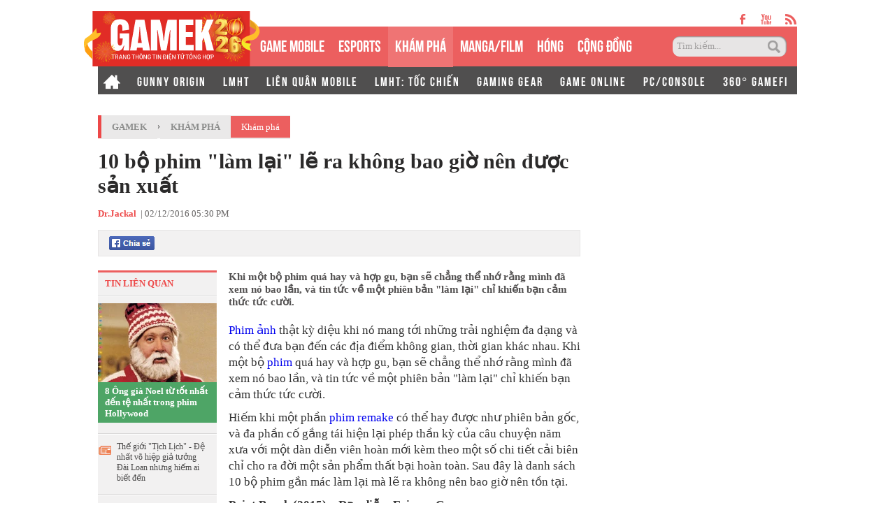

--- FILE ---
content_type: text/html; charset=utf-8
request_url: https://gamek.vn/10-bo-phim-lam-lai-le-ra-khong-bao-gio-nen-duoc-san-xuat-2016120217391851.chn
body_size: 21904
content:

<!DOCTYPE html>
<html lang="vi">
<head>
    <!-- Robots -->
    <meta name="googlebot" content="noarchive" />
    <meta name="robots" content="index,follow,all" />

    <title>10 bộ phim "làm lại" lẽ ra không bao giờ nên được sản xuất</title>
    <meta name="description" content="Khi một bộ phim quá hay và hợp gu, bạn sẽ chẳng thể nhớ rằng mình đã xem nó bao lần, và tin tức về một phiên bản "làm lại" chỉ khiến bạn cảm thức tức cười." />
	<meta name="keywords" content="khám phá, phim, top phim, phim Mỹ, Hollywood, phim Hollywood, remake, phim làm lại, phim kinh điển, điện ảnh, phim remake" />
	<meta name="news_keywords" content="khám phá, phim, top phim, phim Mỹ, Hollywood, phim Hollywood, remake, phim làm lại, phim kinh điển, điện ảnh, phim remake" />
	<meta property="og:title" content="10 bộ phim &quot;l&#224;m lại&quot; lẽ ra kh&#244;ng bao giờ n&#234;n được sản xuất" />
	<meta property="og:description" content="Khi một bộ phim qu&#225; hay v&#224; hợp gu, bạn sẽ chẳng thể nhớ rằng m&#236;nh đ&#227; xem n&#243; bao lần, v&#224; tin tức về một phi&#234;n bản &quot;l&#224;m lại&quot; chỉ khiến bạn cảm thức tức cười." />

	<link rel="alternate" type="application/rss+xml" href="https://gamek.vn/home.rss" title="10 bộ phim &quot;l&#224;m lại&quot; lẽ ra kh&#244;ng bao giờ n&#234;n được sản xuất" />
	<link  rel="alternate" media="only screen and(max - width: 640px)"  href="https://m.gamek.vn/" />
	<link rel="alternate" media="handheld" href="https://m.gamek.vn/" />

    <meta name="author" content="gamek.vn" />
    <meta name="copyright" content="C&#xF4;ng ty c&#x1ED5; ph&#x1EA7;n Truy&#x1EC1;n Th&#xF4;ng Vi&#x1EC7;t Nam - Vccorp" />
    <!-- Open Graph data -->
        <meta property="og:type" content="website" />
    <meta property="og:site_name" content="gamek.vn" />
    <meta property="og:rich_attachment" content="true" />
    <meta property="og:url" content="https://gamek.vn/news-2016120217391851.chn" />
        <meta property="og:image" content="https://gamek.mediacdn.vn/zoom/600_315/2016/03-1480674894030.jpg" />
        <meta property="twitter:image" content="https://gamek.mediacdn.vn/zoom/600_315/2016/03-1480674894030.jpg" />
        <meta property="og:image:type" content="image/jpg" />
    <meta property="twitter:card" content="summary_large_image" />
    <meta property="og:image:width" content="600" />
    <meta property="og:image:height" content="315" />

        <meta property="article:published_time" content="2016-12-02T17:30:00&#x2B;07:00" />
        <meta property="article:modified_time" content="2016-12-03T15:19:00&#x2B;07:00" />
        <link rel="canonical" href="https://gamek.vn/10-bo-phim-lam-lai-le-ra-khong-bao-gio-nen-duoc-san-xuat-2016120217391851.chn" />
        <meta property="fb:app_id" content="618158328194206" />

    <!-- GOOGLE SEARCH STRUCTURED DATA FOR ARTICLE -->
                            <script type="application/ld+json">
                                {
                                    "@context": "http://schema.org",
                                    "@type": "NewsArticle",
                                    "mainEntityOfPage":{
                                        "@type":"WebPage",
                                        "@id":"https://gamek.vn/10-bo-phim-lam-lai-le-ra-khong-bao-gio-nen-duoc-san-xuat-2016120217391851.chn"
                                    },
                                    "headline": "10 bộ phim &quot;l&#224;m lại&quot; lẽ ra kh&#244;ng bao giờ n&#234;n được sản xuất",
                                    "description": "Khi một bộ phim qu&#225; hay v&#224; hợp gu, bạn sẽ chẳng thể nhớ rằng m&#236;nh đ&#227; xem n&#243; bao lần, v&#224; tin tức về một phi&#234;n bản &quot;l&#224;m lại&quot; chỉ khiến bạn cảm thức tức cười.",
                                    "image": {
                                        "@type": "ImageObject",
                                        "url": "https://gamek.mediacdn.vn/zoom/600_315/2016/03-1480674894030.jpg",
                                        "width" : 600,
                                        "height" : 315
                                    },
                                    "datePublished": "2016-12-02T17:30:00+07:00",
                                    "dateModified": "2016-12-03T15:19:00+07:00",
                                    "author": {
                                        "@type": "Person",
                                        "name": "Dr.Jackal"
                                    },
                                    "publisher": {
                                        "@type": "Organization",
                                        "name": "gamek.vn",
                                        "logo": {
                                            "@type": "ImageObject",
                                            "url": "https://gamek.mediacdn.vn/web_images/gamek60.png",
                                            "width": 60,
                                            "height": 60
                                        }
                                    }
                                }
                            </script><!-- GOOGLE BREADCRUMB STRUCTURED DATA -->
                    <script type="application/ld+json">
                        {
                            "@context": "http://schema.org",
                            "@type": "BreadcrumbList",
                            "itemListElement": [
                                {
                                    "@type": "ListItem",
                                    "position": 1,
                                    "item": {
                                        "@id": "https://gamek.vn",
                                        "name": "Trang chủ"
                                    }
                                },{
                                    "@type": "ListItem",
                                    "position": 2,
                                    "item": {
                                        "@id": "https://gamek.vn/kham-pha.chn",
                                        "name": "Kh&#225;m ph&#225;"
                                    }
                                }            
                            ]
                        }
                    </script><script type="application/ld+json">
            {
                "@context": "http://schema.org",
                "@type": "Organization",
                    "name":"gamek.vn", 
                    "url": "https://gamek.vn",
                                "logo": "https://gamek.mediacdn.vn/web_images/gamek60.png", 
                    "email": "mailto:",
                    "sameAs":[],
     
                "contactPoint": [{
                    "@type": "ContactPoint",
                    "telephone": "",
                    "contactType": "customer service"
                    }],
                "address": {
                "@type": "PostalAddress",
                "addressLocality": "",
                "addressRegion": "",
                "addressCountry": "",
                "postalCode":"",
                "streetAddress": ""
                }
                }
                </script>

    <!-- DNS PREFETCH -->
    <meta http-equiv="x-dns-prefetch-control" content="on" />
    <link rel="dns-prefetch" href="https://static.mediacdn.vn/">
    <link rel="dns-prefetch" href="https://gamek.mediacdn.vn">
    <link rel="dns-prefetch" href="https://videothumbs.mediacdn.vn/">
    <link rel="dns-prefetch" href="https://videothumbs-ext.mediacdn.vn/">

    <!-- DESKTOP LIVE HEADER CONFIG -->
        <meta name="google-site-verification" content="NgbCFZLmDys4ULmhMD3ZJFUyEFnejG9wCKV7gLlMrco" />

    <!-- FAVICON -->
    <link rel="shortcut icon" href="https://gamek.mediacdn.vn/web_images/gamek32.png" type="image/x-icon" />
    <link rel="apple-touch-icon" sizes="57x57" href="https://gamek.mediacdn.vn/web_images/gamek57.png" />
    <link rel="apple-touch-icon" sizes="60x60" href="https://gamek.mediacdn.vn/web_images/gamek60.png" />
    <link rel="apple-touch-icon" sizes="72x72" href="https://gamek.mediacdn.vn/web_images/gamek72.png" />
    <link rel="apple-touch-icon" sizes="76x76" href="https://gamek.mediacdn.vn/web_images/gamek76.png" />
    <link rel="apple-touch-icon" sizes="114x114" href="https://gamek.mediacdn.vn/web_images/gamek114.png" />
    <link rel="apple-touch-icon" sizes="120x120" href="https://gamek.mediacdn.vn/web_images/gamek120.png" />
    <link rel="apple-touch-icon" sizes="128x128" href="https://gamek.mediacdn.vn/web_images/gamek128.png" />
    <link rel="apple-touch-icon" sizes="144x144" href="https://gamek.mediacdn.vn/web_images/gamek144.png" />
    <link rel="apple-touch-icon" sizes="152x152" href="https://gamek.mediacdn.vn/web_images/gamek152.png" />
    <link rel="apple-touch-icon" sizes="180x180" href="https://gamek.mediacdn.vn/web_images/gamek180.png" />
    <link rel="icon" type="image/png" href="https://gamek.mediacdn.vn/web_images/gamek32.png" sizes="32x32" />
    <link rel="icon" type="image/png" href="https://gamek.mediacdn.vn/web_images/gamek192.png" sizes="192x192" />
    <link rel="icon" type="image/png" href="https://gamek.mediacdn.vn/web_images/gamek96.png" sizes="96x96" />
    <link rel="icon" type="image/png" href="https://gamek.mediacdn.vn/web_images/gamek16.png" sizes="16x16" />
	<link rel="manifest" href="/manifest.json"/>
    <meta name="GENERATOR" content="https://gamek.vn" />

    <meta http-equiv="Content-Type" content="text/html; charset=utf-8" />
    <meta http-equiv="refresh" content="3600" />
    <meta http-equiv="audience" content="General">
    <meta http-equiv="content-language" content="vi" />
    <meta name="revisit-after" content="1 days">
    <meta name="RATING" content="GENERAL" />
    <!-- PAGE CONFIG -->
    
<meta name="format-detection" content="telephone=no" />
<meta name="format-detection" content="address=no" />


<script nonce="sclotusinnline" type="text/javascript">
        var _ADM_Channel = '%2fkham-pha%2fdetail%2f';
</script>
<!--<script nonce="sclotusinnline">
        var pageSettings = {
            DomainAPI: "https://s.gamek.vn",
            Domain: "https://gamek.vn",
            sharefbApiDomain: "https://sharefb.cnnd.vn",
            videoplayer: "https://vcplayer.mediacdn.vn",
            VideoToken: "[base64]",
            ajaxDomain: "https://utils3.cnnd.vn",
            commentSiteName: "",
            allowComment: "false",
            thumbDomain: "https://gamek.mediacdn.vn",
            fb_appid: "618158328194206",
            siteId: "178"
        }-->
<!--</script>-->

<script type="text/javascript">
    var DomainConfig = {
        AjaxDomain: "https://s.gamek.vn"
    };</script>

    <script>
    (function (w, d, s, l, i) {
        w[l] = w[l] || []; w[l].push({
            'gtm.start':
                new Date().getTime(), event: 'gtm.js'
        }); var f = d.getElementsByTagName(s)[0],
            j = d.createElement(s), dl = l != 'dataLayer' ? '&l=' + l : ''; j.async = true; j.src =
                'https://www.googletagmanager.com/gtm.js?id=' + i + dl; f.parentNode.insertBefore(j, f);
    })(window, document, 'script', 'dataLayer', 'GTM-MZ4QL46');</script>

<!-- Admicro Tag Manager -->
<script>
    (function (a, b, d, c, e) {
        a[c] = a[c] || [];
        a[c].push({ "atm.start": (new Date).getTime(), event: "atm.js" });
        a = b.getElementsByTagName(d)[0]; b = b.createElement(d); b.async = !0;
        b.src = "//deqik.com/tag/corejs/" + e + ".js"; a.parentNode.insertBefore(b, a)
    })(window, document, "script", "atmDataLayer", "ATMJGB0YKY21R");</script>
<!-- End Admicro Tag Manager -->
    




    
    

    <link rel="stylesheet" type="text/css" href="https://gamek.mediacdn.vn/web_css/detail-24102022v1.min.css" />

<style>
    .af-tts { width: 324px }
    .topdetail .liketop { position: relative; z-index: 1; }
    .af-tts .audioSwitchVoicePlayer, .detail .audioSwitchVoicePlayer { overflow: visible !important }
</style>
    <style type="text/css">
        .wfull { width: 100%; }
    </style>


    
    <script type="text/javascript">
        var admicroAD = admicroAD || {};
        admicroAD.unit = admicroAD.unit || [];
        (function () { var a = document.createElement("script"); a.async = !0; a.type = "text/javascript"; a.onerror = function () { window.admerrorload = true; }; a.src = ("https:" == document.location.protocol ? "https:" : "http:") + "//media1.admicro.vn/core/admcore.js"; var b = document.getElementsByTagName("script")[0]; b.parentNode.insertBefore(a, b) })();
    </script>
    <script>
        (function () {
            function d(b, c, e) { var a = document.createElement("script"); a.type = "text/javascript"; a.async = !0; a.src = b; 2 <= arguments.length && (a.onload = c, a.onreadystatechange = function () { 4 != a.readyState && "complete" != a.readyState || c() }); a.onerror = function () { if ("undefined" != typeof e) try { e() } catch (g) { } }; document.getElementsByTagName("head")[0].appendChild(a) } function f() {
                if ("undefined" == typeof window.ADMStorageFileCDN) setTimeout(function () { f() }, 500); else if ("undefined" != typeof window.ADMStorageFileCDN.corejs &&
                    "undefined" != typeof window.ADMStorageFileCDN.chkCorejs && 0 == window.ADMStorageFileCDN.chkCorejs) if (window.ADMStorageFileCDN.chkCorejs = !0, "string" == typeof window.ADMStorageFileCDN.corejs) d(window.ADMStorageFileCDN.corejs); else if ("undefined" != typeof window.ADMStorageFileCDN.corejs) for (var b = 0, c = window.ADMStorageFileCDN.corejs.length; b < c; b++)d(window.ADMStorageFileCDN.corejs[b])
            } f()
        })();
    </script>
    <script async src="https://media1.admicro.vn/core/adm_tracking.js" type="text/javascript"></script>
    <script async src="https://static.amcdn.vn/tka/cdn.js" type="text/javascript"></script>
    <script>
        (function () {
            var img = new Image();
            var pt = (document.location.protocol == "https:" ? "https:" : "http:");
            img.src = pt + '//lg1.logging.admicro.vn/ftest?url=' + encodeURIComponent(document.URL);
            var img1 = new Image();
            img1.src = pt + '//amcdn.vn/ftest?url=' + encodeURIComponent(document.URL);
        })();
    </script>
    <script>
        var arrAdmZone = [];
        function initArrAdmZone(from) {
            const zoneElements = document.querySelectorAll('zone[id]:not(.pushed),div[id^=admzone]:not(.pushed),div[id^=zone]:not(.pushed)');
            for (const zone of zoneElements) {
                const adsId = zone.getAttribute('id');
                arrAdmZone.push(adsId);
                zone.classList.add('pushed');
            }

            console.log('initArrAdmZone ' + from, arrAdmZone);
        }

        document.addEventListener("DOMContentLoaded", function () {
            initArrAdmZone("DOMContentLoaded");
        });

        (runinit = window.runinit || []).push(function () {
            $(document).ajaxComplete(function () {
                initArrAdmZone('document ajaxComplete');
            });
        });
    </script>

</head>
<body class="detail-page">
    <div id="form1">
        <div id="admWrapsite" data-role="page">
            <div class="wp1000 wfull">
<style>
    .header .logo a { background: url(https://static.mediacdn.vn/gamek/logotet2026.svg); width: 255px; background-repeat: no-repeat; }
</style>


<div class="wp1000">
    <div class="header">
        <div class="sharetop">
            <a href="https://www.facebook.com/gamek.vn" class="facebook" target="_blank" rel="nofollow"></a><a href="https://www.youtube.com/channel/UCBEwTpFOP44fyi_7PbFYgXg" target="_bank" class="youtube"></a><a href="/rss.chn" class="rss"></a>
        </div>
        <div class="menu">
            <ul>
                <li class="logo">
                        <a href="/" title="Kênh thông tin mới nhất về Game trong nước và thế giới"></a>                </li>
                <li class="normal">
                        <a title="GAME MOBILE" href="/mobile-social.chn">GAME MOBILE</a>
                </li>
                <li class="normal">
                        <a title="eSPORT" href="/esport.chn">eSPORTS</a>
                </li>
                <li class="normal active">
                    <h1>
                        <a title="KHÁM PHÁ" href="/kham-pha.chn">KHÁM PHÁ</a>
                     </h1>
                    
                </li>
                <li class="normal">
                        <a href="/manga-film.chn">MANGA/FILM</a>
                   
                </li>
                <li class="normal">
                        <a title="HÓNG" href="/hong.chn">HÓNG</a>
                </li>
                <li class="normal">
                        <a title="Cộng đồng mạng" href="/cong-dong-mang.htm">CỘNG ĐỒNG</a>
                </li>
                <li class="search">
                    <input id="searchinput" type="text" value="Tìm kiếm..." onfocus="HideText();" onblur="ShowText();" onkeypress="return BBEnterPress1(event);" />
                    <a href="javascript:void(0)" class="btsearch" onclick="ValidateSearch();"></a>
                </li>
            </ul>
        </div>
        <div class="menunews">
            <ul class="submenu">
                <li >
                    <a href="/" title="Home GameK">
                        <img src="https://gamek.mediacdn.vn/web_images/home2424.png" alt="Home GameK" />
                    </a>
                </li>
                <li><a href="/gunny-origin.htm" title="Gunny Origin">GUNNY ORIGIN</a></li>
                <li><a href="/lien-minh-huyen-thoai.htm" title="Liên minh huyền thoại">LMHT</a></li>
                <li><a href="/lien-quan-mobile.htm" title="Liên Quân Mobile">LIÊN QUÂN MOBILE</a></li>
                <li><a href="/toc-chien.htm" title="LMHT: Tốc Chiến">LMHT: TỐC CHIẾN</a></li>
                    <li >
                            <a href="/gaming-gear.chn" title="GAMING GEAR">GAMING GEAR</a>
                    </li>

                    <li >
                            <a title="GAME ONLINE" href="/game-online.chn">GAME ONLINE</a>
                    </li>
                    <li >
                            <a title="PC/CONSOLE" href="/pc-console.chn">PC/CONSOLE</a>
                    </li>
                <li><a href="/game-nft.htm" title="360° GAMEFI">360° GAMEFI</a></li>
            </ul>
            <ul class="menumain">
                <li>
                    <a href="/" title="Home GameK">
                        <img src="https://gamek.mediacdn.vn/web_images/home2424.png" alt="Home GameK" />
                    </a>
                </li>
                <li class="normal"><a title="GAME MOBILE" href="/mobile-social.chn">GAME MOBILE</a></li>
                <li class="normal"><a title="eSPORT" href="/esport.chn">eSPORTS</a></li>
                <li class="normal"><a title="KHÁM PHÁ" href="/kham-pha.chn">KHÁM PHÁ</a></li>
                <li class="normal"><a href="/manga-film.chn">MANGA/FILM</a></li>
                <li class="normal"><a href="/hong.chn">HÓNG</a></li>
                <li class="normal"><a href="/cong-dong-mang.htm">CỘNG ĐỒNG</a></li>
                <li class="normal"><a title="360° GAMEFI" href="/game-nft.htm">360° GAMEFI</a></li>
            </ul>
        </div>

    </div>

    <script type="text/javascript">
        var mHref = document.location.pathname.split('/');

        (runinit = window.runinit || []).push(function () {
            var newsUrlMenu = $("#hdNewsUrl").val();
            if (typeof (newsUrlMenu) != "undefined")
                mHref = newsUrlMenu.split('/');

            if (document.location.pathname == '/')
                $('.menu li a[href="/"]').parent().addClass('active');

            if (mHref[1] == 'gift-code.htm')
                $('.menunews li a[href="/gift-code.htm"]').parent().addClass('active');

            if (mHref.length > 2) {
                $('.menu li a[href^="/' + mHref[1] + '"]').parent().addClass('active');
                $('.menunews li a[href^="/' + mHref[1] + '"]').parent().addClass('active');
            }

            var linkTag = window.location.href;
            if (linkTag.indexOf('/e3-2017.htm') > 0) {
                $('.tagfocus').addClass('active');
            }
        });
    </script>
</div>
                <div class="wp1000 bgall">
                    <div class="topbanner">
                            <zone id="admzone57"></zone>
    <script>
        admicroAD.unit.push(function () { admicroAD.show('admzone57') });
    </script>

                    </div>
                </div>
                <div class="content clearfix">
                    


    <script src="https://ims.mediacdn.vn/micro/quiz/sdk/dist/play.js" type="text/javascript"></script>

        <script type="text/javascript">
            (runinit = window.runinit || []).push(function () {
                $('.VCSortableInPreviewMode[type=VideoStream] iframe').removeAttr('width height').css({ 'width': '100%', height: 400 });
            });
        </script>
            <script>
                (runinit = window.runinit || []).push(function () {
                    //Gắn embed TTS
                    loadJsAsync('https://static.mediacdn.vn/common/js/embedTTSv12min.js', function () {
                        embedTTS.init({
                            apiCheckUrlExists: 'https://speech.aiservice.vn/tts/get_file',
                            wrapper: '.af-tts', //chỗ chứa embed trên trang
                            cookieName: 'embedTTS', //Tên cookie để lưu lại lựa chọn tiếng nói của user
                            primaryColor: '#ec5f5f', //Màu sắc chủ đạo của kênh
                            newsId: '2016120217391851', //NewsId cần lấy
                            distributionDate: '2016/12/02', //Thời gian xuất bản của tin, theo format yyyy/MM/dd
                            nameSpace: 'gamek', //Namespace của kênh
                            domainStorage: 'https://tts.mediacdn.vn', //Domain storage, k cần đổi
                            srcAudioFormat: '{0}/{1}/{2}-{3}-{4}.{5}', //'https://tts.mediacdn.vn/2021/05/18/afmily-nam-20210521115520186.wav
                            ext: 'm4a', //ext của file, có thể là 'mp3', 'wav', 'raw', 'ogg', 'm4a'
                            defaultVoice: 'nu' //giọng mặc định, ‘nam’ hoặc ‘nu’
                        });
                    });
                });
            </script>
        <div class="adm-mainsection">
            <div class="adm-sponsor">
                <div class="ads-sponsor type-2 adm-hidden">
                    <div id="admsectionlogo"></div>
                    <div id="admsection1"></div>
                </div>

                <div class="ads-sponsor type-2 adm-hidden">
                    <div id="admsection2"></div>
                    <div id="admsection3"></div>
                </div>
            </div>
            <div class="wp1000">
                <div class="contentleft adm-leftsection">
                    <div class="detail">
                        

    <div class="breadcumb">
        <i></i>
        <ol class="breadcumb_child">
            <li>
                <a class="category" href="https://gamek.vn">GameK</a>
            </li>
            <li>›</li>
            <li>
                <a data-role="cate-name" class="category" href="/kham-pha.chn">Kh&#xE1;m ph&#xE1;</a>
            </li>
                <li>
                    <a class="category2" href="javascript:;" rel="nofollow">Kh&#xE1;m ph&#xE1;</a>
                </li>

        </ol>
    </div>
    <div class="topdetail">
        <h1 data-field="title" data-role="title">10 b&#x1ED9; phim &quot;l&#xE0;m l&#x1EA1;i&quot; l&#x1EBD; ra kh&#xF4;ng bao gi&#x1EDD; n&#xEA;n &#x111;&#x1B0;&#x1EE3;c s&#x1EA3;n xu&#x1EA5;t</h1>
        <p class="mgt15">
            <span class='author' >Dr.Jackal</span>&nbsp;
            <a class="fon9" target="_blank" rel="nofollow" href="http://ttvn.toquoc.vn"> - Theo  Trí Thức Trẻ </a>
            |
            02/12/2016 05:30 PM
        </p>
        <div class="liketop">
            <a class="fl mgr5" href="javascript:void(0);" rel="nofollow" onclick="return shareOnFacebook();">
                <span class="sprite fbshare fl">&nbsp;</span>
                <div class="fl" style="display: none">
                    <div class="pluginCountButton pluginCountNum"><span rel="share-count">0</span></div>
                    <div class="pluginCountButtonNub" style="float: none"><s></s><i></i></div>
                </div>
            </a>
            <img class="fl img_face" src="https://gamek.mediacdn.vn/Images/btnlike.PNG" alt="thích" />
            <div class="fb-like hidden" data-href="/news-2016120217391851.chn" data-layout="button_count" data-action="like" data-size="small" data-show-faces="false" data-share="false"></div>

            <div class="af-tts fr"></div>
        </div>
    </div>

    <div class="sidebar_wrap">
        <div class="leftdetail">
            
        <div class="tinlienquan" data-boxtype='tinlienquan'>
            <p class="namebox">
                TIN LIÊN QUAN
            </p>
        </div>
        <ul class="relate-news" data-marked-zoneid="gamek_detail_tinlienquan">
                    <li>
                        <a href="/8-ong-gia-noel-tu-tot-nhat-den-te-nhat-trong-phim-hollywood-20161202155144651.chn" title="8 &#xD4;ng gi&#xE0; Noel t&#x1EEB; t&#x1ED1;t nh&#x1EA5;t &#x111;&#x1EBF;n t&#x1EC7; nh&#x1EA5;t trong phim Hollywood">
                             <img loading="lazy" src="https://gamek.mediacdn.vn/zoom/170_113/2016/01-1480668426352.jpg" alt="8 &#212;ng gi&#224; Noel từ tốt nhất đến tệ nhất trong phim Hollywood" width="170" height="113" />
                        </a>
                        <p>
                            <a data-linktype="newsdetail" data-id="20161202155144651" class="top" href="/8-ong-gia-noel-tu-tot-nhat-den-te-nhat-trong-phim-hollywood-20161202155144651.chn" title="8 &#xD4;ng gi&#xE0; Noel t&#x1EEB; t&#x1ED1;t nh&#x1EA5;t &#x111;&#x1EBF;n t&#x1EC7; nh&#x1EA5;t trong phim Hollywood">8 &#xD4;ng gi&#xE0; Noel t&#x1EEB; t&#x1ED1;t nh&#x1EA5;t &#x111;&#x1EBF;n t&#x1EC7; nh&#x1EA5;t trong phim Hollywood</a>
                        </p>
                    </li>
                    <li>
                        <p>
                            <span></span>
                            <a data-linktype="newsdetail" data-id="20161202003208327" href="/the-gioi-tich-lich-de-nhat-vo-hiep-gia-tuong-dai-loan-nhung-hiem-ai-biet-den-20161202003208327.chn" title="Th&#x1EBF; gi&#x1EDB;i &quot;T&#x1ECB;ch L&#x1ECB;ch&quot; - &#x110;&#x1EC7; nh&#x1EA5;t v&#xF5; hi&#x1EC7;p gi&#x1EA3; t&#x1B0;&#x1EDF;ng &#x110;&#xE0;i Loan nh&#x1B0;ng hi&#x1EBF;m ai bi&#x1EBF;t &#x111;&#x1EBF;n">Th&#x1EBF; gi&#x1EDB;i &quot;T&#x1ECB;ch L&#x1ECB;ch&quot; - &#x110;&#x1EC7; nh&#x1EA5;t v&#xF5; hi&#x1EC7;p gi&#x1EA3; t&#x1B0;&#x1EDF;ng &#x110;&#xE0;i Loan nh&#x1B0;ng hi&#x1EBF;m ai bi&#x1EBF;t &#x111;&#x1EBF;n</a>
                        </p>
                    </li>
                    <li>
                        <p>
                            <span></span>
                            <a data-linktype="newsdetail" data-id="20161201201919187" href="/20-hieu-ung-am-thanh-game-doc-dao-de-ban-lam-nhac-chuong-dien-thoai-20161201201919187.chn" title="20 hi&#x1EC7;u &#x1EE9;ng &#xE2;m thanh game &#x111;&#x1ED9;c &#x111;&#xE1;o &#x111;&#x1EC3; b&#x1EA1;n l&#xE0;m nh&#x1EA1;c chu&#xF4;ng &#x111;i&#x1EC7;n tho&#x1EA1;i">20 hi&#x1EC7;u &#x1EE9;ng &#xE2;m thanh game &#x111;&#x1ED9;c &#x111;&#xE1;o &#x111;&#x1EC3; b&#x1EA1;n l&#xE0;m nh&#x1EA1;c chu&#xF4;ng &#x111;i&#x1EC7;n tho&#x1EA1;i</a>
                        </p>
                    </li>
        </ul>

            <div id="loadboxTinDangDoc" ></div>
        </div>
    </div>
    <div class="rightdetail">
        <h2 data-field="sapo" data-role="sapo">Khi m&#x1ED9;t b&#x1ED9; phim qu&#xE1; hay v&#xE0; h&#x1EE3;p gu, b&#x1EA1;n s&#x1EBD; ch&#x1EB3;ng th&#x1EC3; nh&#x1EDB; r&#x1EB1;ng m&#xEC;nh &#x111;&#xE3; xem n&#xF3; bao l&#x1EA7;n, v&#xE0; tin t&#x1EE9;c v&#x1EC1; m&#x1ED9;t phi&#xEA;n b&#x1EA3;n &quot;l&#xE0;m l&#x1EA1;i&quot; ch&#x1EC9; khi&#x1EBF;n b&#x1EA1;n c&#x1EA3;m th&#x1EE9;c t&#x1EE9;c c&#x1B0;&#x1EDD;i.</h2>
            <zone id="admzonek9yy7w7l"></zone>
    <script>
        admicroAD.unit.push(function () { admicroAD.show('admzonek9yy7w7l') });
    </script>

        <div data-check-position="gamek_detail_position_start"></div>
        <div class="rightdetail_content detailsmallcontent" data-field="body" data-role="content">
            <p><a draggable="false" href="https://gamek.vn/phim-anh.htm" target="_blank" title="Phim ảnh">Phim ảnh</a> thật kỳ diệu khi nó mang tới những trải nghiệm đa dạng và có thể đưa bạn đến các địa điểm không gian, thời gian khác nhau. Khi một bộ <a draggable="false" href="https://gamek.vn/phim.htm" target="_blank" title="phim">phim</a> quá hay và hợp gu, bạn sẽ chẳng thể nhớ rằng mình đã xem nó bao lần, và tin tức về một phiên bản "làm lại" chỉ khiến bạn cảm thức tức cười.</p>

<p>Hiếm khi một phần <a draggable="false" href="https://gamek.vn/phim.htm" target="_blank" title="phim">phim</a> <a draggable="false" href="https://gamek.vn/remake.htm" target="_blank" title="remake">remake</a> có thể hay được như phiên bản gốc, và đa phần cố gắng tái hiện lại phép thần kỳ của câu chuyện năm xưa với một dàn diễn viên hoàn mới kèm theo một số chi tiết cải biên chỉ cho ra đời một sản phẩm thất bại hoàn toàn. Sau đây là danh sách 10 bộ phim gắn mác làm lại mà lẽ ra không nên bao giờ nên tồn tại.</p>

<p><strong>Point Break (2015) – Đạo diễn: Ericson Core</strong></p>

<div class="VCSortableInPreviewMode" type="Photo">
<div><img alt="" id="img_fa2553d0-b87a-11e6-bee9-8ba0eb6afe81" photoid="fa2553d0-b87a-11e6-bee9-8ba0eb6afe81" src="https://genk.mediacdn.vn/2016/01-1480674894028.jpg" rel="https://genk.mediacdn.vn/2016/01-1480674894028.jpg" type="photo" h="315" w="600" style="max-width:100%;" data-original="https://genk.mediacdn.vn/2016/01-1480674894028.jpg"></div>

<div class="PhotoCMS_Caption"></div>
</div>

<p>Ở “Point Break” năm xưa, nam diễn viên Keanu Reeves đã hoàn toàn chiếm được sự yêu mến của khán giả trong vai cảnh sát ngầm, trà trộn vào một nhóm vận động viên lướt sóng để triệt phá đường dây tội phạm cướp ngân hàng. Khi phần phim remake được công bố, lập tức đông đảo fan hâm mộ đã tỏ ý hoài nghi và họ không hề sai lầm.</p>

<p><strong>Ghostbusters (2016) – Đạo diễn: Paul Feig</strong></p>

<div class="VCSortableInPreviewMode" type="Photo">
<div><img alt="" id="img_fa538fc0-b87a-11e6-bee9-8ba0eb6afe81" photoid="fa538fc0-b87a-11e6-bee9-8ba0eb6afe81" src="https://genk.mediacdn.vn/thumb_w/640/2016/02-1480674894029.jpg" rel="https://genk.mediacdn.vn/2016/02-1480674894029.jpg" type="photo" h="800" w="1600" style="max-width:100%;" data-original="https://genk.mediacdn.vn/2016/02-1480674894029.jpg"></div>

<div class="PhotoCMS_Caption"></div>
</div>

<p>Xây dựng một phần phim remake của “Ghostbusters” với toàn diễn viên nữ chính có vẻ là một ý tưởng hay ho trên giấy tờ. Bộ phim mới ra mắt lập tức bị ăn gạch đá bởi fan hâm mộ do cố gắng biến bộ phim kinh điển thập niên 80’ trở thành một thông điệp nữ quyền không hơn không kém.</p>

<p><strong>The Karate Kid (2010) – Đạo diễn: Harald Zwart</strong></p>

<div class="VCSortableInPreviewMode" type="Photo">
<div><img alt="" id="img_fa806c20-b87a-11e6-bee9-8ba0eb6afe81" photoid="fa806c20-b87a-11e6-bee9-8ba0eb6afe81" src="https://genk.mediacdn.vn/thumb_w/640/2016/03-1480674894030.jpg" rel="https://genk.mediacdn.vn/2016/03-1480674894030.jpg" type="photo" h="1080" w="1920" style="max-width:100%;" data-original="https://genk.mediacdn.vn/2016/03-1480674894030.jpg"></div>

<div class="PhotoCMS_Caption"></div>
</div>

<p>Nguyên bản “The Karate Kid” là một bộ phim tuyệt vời có nội dung về một thiếu niên “chiếu dưới” cố gắng vươn lên thông qua các bài học rèn luyện thể chất lẫn đạo đức của võ học. Phần phim làm lại không phải dở nhưng nó phải lấy tên “The Kung Fu Kid” mới phải, chưa kể sự kết hợp của Jaden Smith và Thành Long không thể tái hiện lại được sự thần kỳ giữa Daniel LaRusso và Ông Miyagi.</p>

<p><strong>Poseidon (2006) – Đạo diễn: Wolfgang Petersen</strong></p>

<div class="VCSortableInPreviewMode" type="Photo">
<div><img alt="" id="img_faa53230-b87a-11e6-bee9-8ba0eb6afe81" photoid="faa53230-b87a-11e6-bee9-8ba0eb6afe81" src="https://genk.mediacdn.vn/thumb_w/640/2016/04-1480674894031.jpg" rel="https://genk.mediacdn.vn/2016/04-1480674894031.jpg" type="photo" h="1066" w="1600" style="max-width:100%;" data-original="https://genk.mediacdn.vn/2016/04-1480674894031.jpg"></div>

<div class="PhotoCMS_Caption"></div>
</div>

<p>Một con tàu viễn dương hạng sang bị lật úp và mọi người sống sót phải vật lộn tìm đường thoát thân ngoi lên được mặt nước. “The Poseidon Adventure” năm 1972 khiến cho khán giả phải căng thẳng theo dõi và dán mắt vào màn hình bao nhiêu, thì phần remake năm 2006 lại nhạt nhòa và không gợp gu khán giả bấy nhiêu.</p>

<p><strong>Charlie and the Chocolate Factory (2005) – Đạo diễn: Tim Burton</strong></p>

<div class="VCSortableInPreviewMode" type="Photo">
<div><img alt="" id="img_fade6aa0-b87a-11e6-bee9-8ba0eb6afe81" photoid="fade6aa0-b87a-11e6-bee9-8ba0eb6afe81" src="https://genk.mediacdn.vn/thumb_w/640/2016/05-1480674894032.jpg" rel="https://genk.mediacdn.vn/2016/05-1480674894032.jpg" type="photo" h="2048" w="3072" style="max-width:100%;" data-original="https://genk.mediacdn.vn/2016/05-1480674894032.jpg"></div>

<div class="PhotoCMS_Caption"></div>
</div>

<p>Johnny Depp là một diễn viên tài ba và có khả năng biến hóa thành đủ mọi vai diễn khác nhau. Tuy nhiên khi anh ta kết hợp cùng đạo diễn Tim Burton để cho ra đời phiên bản remake của bộ phim kinh điển “Willy Wonka and the Chocolate Factory”, khán giả lại chẳng thể vừa ý với những thứ quá đà về màu sắc, bối cảnh hay diễn xuất mà họ thấy trên màn bạc.</p>

<p><strong>Planet of the Apes (2001) – Đạo diễn: Tim Burton</strong></p>

<div class="VCSortableInPreviewMode" type="Photo">
<div><img alt="" id="img_fafc2bd0-b87a-11e6-bee9-8ba0eb6afe81" photoid="fafc2bd0-b87a-11e6-bee9-8ba0eb6afe81" src="https://genk.mediacdn.vn/thumb_w/640/2016/06-1480674894033.jpg" rel="https://genk.mediacdn.vn/2016/06-1480674894033.jpg" type="photo" h="720" w="1280" style="max-width:100%;" data-original="https://genk.mediacdn.vn/2016/06-1480674894033.jpg"></div>

<div class="PhotoCMS_Caption"></div>
</div>

<p>Một bộ phim làm lại thất bại khác của đạo diễn Tim Burton, khi nó cố gắng kể lại câu chuyện con người sống sót trên một hành tinh được thống trị bởi đủ chủng loại khỉ. Bất kể có dàn diễn viên nổi tiếng, chi phí sản xuất đắt đỏ và kỹ xảo hoành tráng, “Planet of the Apes” vẫn không thể hút khán giả đến rạp chiếu.</p>

<p><strong>Psycho (1998) – Đạo diễn: Gus Van Sant</strong></p>

<div class="VCSortableInPreviewMode" type="Photo">
<div><img alt="" id="img_fb1cd330-b87a-11e6-bee9-8ba0eb6afe81" photoid="fb1cd330-b87a-11e6-bee9-8ba0eb6afe81" src="https://genk.mediacdn.vn/thumb_w/640/2016/07-1480674894035.jpg" rel="https://genk.mediacdn.vn/2016/07-1480674894035.jpg" type="photo" h="1040" w="1920" style="max-width:100%;" data-original="https://genk.mediacdn.vn/2016/07-1480674894035.jpg"></div>

<div class="PhotoCMS_Caption"></div>
</div>

<p>Có lẽ chẳng ai có thể làm lại một phim của đạo diễn huyền thoại Alfred Hitchcock và đạt thành công cả. Nam diễn viên Vince Vaughn không thể tái tạo lại cái vẻ đáng sợ, điên rồ của nhân vật Norman Bates giống như Anthony Perkins từng làm được. Hơn nữa, nó cũng chẳng thể mang lại điểm gì mới mẻ đáng kể và chỉ khiến người ta nhớ về phim cũ hơn.</p>

<p><strong>Poltergeist (2015) – Đạo diễn: Gil Kenan</strong></p>

<div class="VCSortableInPreviewMode" type="Photo">
<div><img alt="" id="img_fb5c4d30-b87a-11e6-bee9-8ba0eb6afe81" photoid="fb5c4d30-b87a-11e6-bee9-8ba0eb6afe81" src="https://genk.mediacdn.vn/thumb_w/640/2016/08-1480674894035.jpg" rel="https://genk.mediacdn.vn/2016/08-1480674894035.jpg" type="photo" h="720" w="1280" style="max-width:100%;" data-original="https://genk.mediacdn.vn/2016/08-1480674894035.jpg"></div>

<div class="PhotoCMS_Caption"></div>
</div>

<p>Phiên bản remake của bộ phim kinh dị siêu nhiên nổi tiếng năm 1982 này thực là không cần thiết và chẳng đem đến gì hấp dẫn ngoài những ý tưởng nghèo nàn. “Poltergeist” năm 2015 nhanh chóng bị khán giả lãng quên chỉ sau một vài tháng phát hành chính thức.</p>

<p><strong>Fantastic Four (2015) – Đạo diễn: Joshua Trank</strong></p>

<div class="VCSortableInPreviewMode" type="Photo">
<div><img alt="" id="img_fb881820-b87a-11e6-bee9-8ba0eb6afe81" photoid="fb881820-b87a-11e6-bee9-8ba0eb6afe81" src="https://genk.mediacdn.vn/thumb_w/640/2016/09-1480674894036.jpg" rel="https://genk.mediacdn.vn/2016/09-1480674894036.jpg" type="photo" h="1200" w="1920" style="max-width:100%;" data-original="https://genk.mediacdn.vn/2016/09-1480674894036.jpg"></div>

<div class="PhotoCMS_Caption"></div>
</div>

<p>Trong khi “Fantastic Four” năm 2015 hứa hẹn sẽ là một bộ phim siêu anh hùng hành động giả tưởng tuyệt vời, đầy hiệu ứng hình ảnh cực ngầu, nhưng rồi kết quả khán giả có được là một sản phẩm hổ lốn, không đâu vào đâu. Nó còn chán hơn cả những phần phim cũ, vốn cũng chẳng phải thật sự hay ho gì.</p>

<p><strong>The Lone Ranger (2013) – Đạo diễn: Gore Verbinski</strong></p>

<div class="VCSortableInPreviewMode" type="Photo">
<div><img alt="" id="img_fba934b0-b87a-11e6-bee9-8ba0eb6afe81" photoid="fba934b0-b87a-11e6-bee9-8ba0eb6afe81" src="https://genk.mediacdn.vn/thumb_w/640/2016/10-1480674894037.jpg" rel="https://genk.mediacdn.vn/2016/10-1480674894037.jpg" type="photo" h="720" w="1280" style="max-width:100%;" data-original="https://genk.mediacdn.vn/2016/10-1480674894037.jpg"></div>

<div class="PhotoCMS_Caption"></div>
</div>

<p>Trong khi series phim truyền hình rất được lòng khán giả bởi giao vai Tonto cho một diễn viên người bản địa Mỹ, thế nhưng phần phim điện ảnh làm lại đã “tẩy trắng” nhân vật khi để Johnny Depp thủ vai. Thêm vào đó, bộ phim còn bị chỉ trích bởi khâu kịch bản kém, sự tương tác giữa hai nhân vật chính có tính gượng gạo, không lôi cuốn.</p>

<p style="text-align: right;"><i>Theo Hollywood</i></p>

<p> </p>

<p> </p>

<p><strong><span class="IMSNoChangeStyle" style="font-size:20px;"><a draggable="false" href="https://gamek.vn/8-ong-gia-noel-tu-tot-nhat-den-te-nhat-trong-phim-hollywood-20161202155144651.chn" target="_blank" title="8 Ông già Noel từ tốt nhất đến tệ nhất trong phim Hollywood">8 Ông già Noel từ tốt nhất đến tệ nhất trong phim Hollywood</a></span></strong></p>


                <zone id="admzonekj8f6sxi"></zone>
    <script>
        admicroAD.unit.push(function () { admicroAD.show('admzonekj8f6sxi') });
    </script>

            
    <div class="link-source-wrapper is-web clearfix mb20" id="urlSourceGamek" style="display: none">
        <a class="link-source-name" title="Theo Tr&#xED; Th&#x1EE9;c Tr&#x1EBB;" rel="nofollow" href="javascript:void(0);">
            Theo <span class="link-source-text-name">Tr&#xED; Th&#x1EE9;c Tr&#x1EBB;</span>
            <span class="btn-copy-link-source2">
                
                <svg width="10" height="10" viewBox="0 0 10 10" fill="none" xmlns="http://www.w3.org/2000/svg">
                    <path fill-rule="evenodd" clip-rule="evenodd" d="M2.5 2.08333C2.38949 2.08333 2.28351 2.12723 2.20537 2.20537C2.12723 2.28351 2.08333 2.38949 2.08333 2.5V8.33333C2.08333 8.44384 2.12723 8.54982 2.20537 8.62796C2.28351 8.7061 2.38949 8.75 2.5 8.75H7.5C7.61051 8.75 7.71649 8.7061 7.79463 8.62796C7.87277 8.54982 7.91667 8.44384 7.91667 8.33333V2.5C7.91667 2.38949 7.87277 2.28351 7.79463 2.20537C7.71649 2.12723 7.61051 2.08333 7.5 2.08333H6.66667C6.43655 2.08333 6.25 1.89679 6.25 1.66667C6.25 1.43655 6.43655 1.25 6.66667 1.25H7.5C7.83152 1.25 8.14946 1.3817 8.38388 1.61612C8.6183 1.85054 8.75 2.16848 8.75 2.5V8.33333C8.75 8.66485 8.6183 8.9828 8.38388 9.21722C8.14946 9.45164 7.83152 9.58333 7.5 9.58333H2.5C2.16848 9.58333 1.85054 9.45164 1.61612 9.21722C1.3817 8.9828 1.25 8.66485 1.25 8.33333V2.5C1.25 2.16848 1.3817 1.85054 1.61612 1.61612C1.85054 1.3817 2.16848 1.25 2.5 1.25H3.33333C3.56345 1.25 3.75 1.43655 3.75 1.66667C3.75 1.89679 3.56345 2.08333 3.33333 2.08333H2.5Z" fill="#aaa"></path>
                    <path fill-rule="evenodd" clip-rule="evenodd" d="M2.91666 1.25C2.91666 0.789762 3.28976 0.416667 3.75 0.416667H6.25C6.71023 0.416667 7.08333 0.789762 7.08333 1.25V2.08333C7.08333 2.54357 6.71023 2.91667 6.25 2.91667H3.75C3.28976 2.91667 2.91666 2.54357 2.91666 2.08333V1.25ZM6.25 1.25H3.75V2.08333H6.25V1.25Z" fill="#aaa"></path>
                </svg>
                <i>Copy link</i>
            </span>
        </a>
        <div class="link-source-detail">
            <div class="sourcelinktop">
                <span class="link-source-detail-title">Link bài gốc</span>
                <span class="btn-copy-link-source disable" data-link="">
                    <svg width="10" height="10" viewBox="0 0 10 10" fill="none" xmlns="http://www.w3.org/2000/svg">
                        <path fill-rule="evenodd" clip-rule="evenodd" d="M2.5 2.08333C2.38949 2.08333 2.28351 2.12723 2.20537 2.20537C2.12723 2.28351 2.08333 2.38949 2.08333 2.5V8.33333C2.08333 8.44384 2.12723 8.54982 2.20537 8.62796C2.28351 8.7061 2.38949 8.75 2.5 8.75H7.5C7.61051 8.75 7.71649 8.7061 7.79463 8.62796C7.87277 8.54982 7.91667 8.44384 7.91667 8.33333V2.5C7.91667 2.38949 7.87277 2.28351 7.79463 2.20537C7.71649 2.12723 7.61051 2.08333 7.5 2.08333H6.66667C6.43655 2.08333 6.25 1.89679 6.25 1.66667C6.25 1.43655 6.43655 1.25 6.66667 1.25H7.5C7.83152 1.25 8.14946 1.3817 8.38388 1.61612C8.6183 1.85054 8.75 2.16848 8.75 2.5V8.33333C8.75 8.66485 8.6183 8.9828 8.38388 9.21722C8.14946 9.45164 7.83152 9.58333 7.5 9.58333H2.5C2.16848 9.58333 1.85054 9.45164 1.61612 9.21722C1.3817 8.9828 1.25 8.66485 1.25 8.33333V2.5C1.25 2.16848 1.3817 1.85054 1.61612 1.61612C1.85054 1.3817 2.16848 1.25 2.5 1.25H3.33333C3.56345 1.25 3.75 1.43655 3.75 1.66667C3.75 1.89679 3.56345 2.08333 3.33333 2.08333H2.5Z" fill="white"></path>
                        <path fill-rule="evenodd" clip-rule="evenodd" d="M2.91666 1.25C2.91666 0.789762 3.28976 0.416667 3.75 0.416667H6.25C6.71023 0.416667 7.08333 0.789762 7.08333 1.25V2.08333C7.08333 2.54357 6.71023 2.91667 6.25 2.91667H3.75C3.28976 2.91667 2.91666 2.54357 2.91666 2.08333V1.25ZM6.25 1.25H3.75V2.08333H6.25V1.25Z" fill="white"></path>
                    </svg>
                    <i>Lấy link</i>
                </span>
            </div>
            <a class="link-source-full" title="" rel="nofollow" href="javascript:void(0);">
                
            </a>
            <div class="arrow-down"></div>
        </div>
    </div>
    <script>
        (runinit = window.runinit || []).push(function () {
            $(document).ready(function () {
                var sourceUrl = "";
                var ogId = '7';
                if (sourceUrl == '') {
                    if (ogId > 0)
                        getOrgUrl($('#hdNewsId').val(), 10, '#urlSourceGamek', '12/02/2016 17:30:00', ogId, "10 b&#x1ED9; phim &amp;quot;l&#xE0;m l&#x1EA1;i&amp;quot; l&#x1EBD; ra kh&#xF4;ng bao gi&#x1EDD; n&#xEA;n &#x111;&#x1B0;&#x1EE3;c s&#x1EA3;n xu&#x1EA5;t");
                } else
                    $('.link-source-wrapper').show();


                if($(".link-source-wrapper").length > 0){
                    var distributionDateSource = "";
                    if(distributionDateSource){
                        $(".link-source-name").append(`<span class="time-source-detail">${distributionDateSource} (GMT +7)</span>`)
                    }
                }


                $('#urlSourceGamek').on('mouseup', '.link-source-full', function () {
                    if ($(this).hasClass('active')) {
                        $('#urlSourceGamek .btn-copy-link-source').addClass('disable');
                        $(this).removeClass('active');
                    } else {
                        $('#urlSourceGamek .btn-copy-link-source').removeClass('disable');
                        $(this).addClass('active');
                    }
                });

                $('#urlSourceGamek .btn-copy-link-source').on('click', function () {
                    if ($(this).hasClass('disable'))
                        return false;
                    var str = $(this).attr('data-link');
                    if (str != '') {
                        copyStringToClipboard(str);
                        $(this).find('i').text('Link đã copy!');

                        setTimeout(function () {
                            $('.btn-copy-link-source').find('i').text('Lấy link');
                        }, 3000);
                    }
                });
                $('.btn-copy-link-source2').on('click', function (e) {
                    if (!$('.link-source-wrapper .link-source-detail').hasClass('show'))
                        $('.link-source-wrapper .link-source-detail').addClass('show').show();
                    else {
                        $('.link-source-wrapper .link-source-detail').removeClass('show').hide();
                    }

                    setTimeout(function () {
                        $('.link-source-wrapper .link-source-detail').removeClass('show').hide();
                    }, 12000);
                });
            });
        });
    </script>
    <style>
        .link-source-name { text-align: left; width: 100%; padding: 10px 15px; }
        .time-source-detail { float: right; color: #888888 !important; font-size: 12px; font-weight: 400; }
        span.btn-copy-link-source2 svg path { fill: #333333; }
        .link-source-name .btn-copy-link-source2 { margin-left: 12px !important; font-size: 12px; }


        .link-source-wrapper:hover .link-source-detail { display: none; }
        .link-source-name .btn-copy-link-source2 { display: block; color: #333; margin-left: 20px; }
        span.btn-copy-link-source2 svg { position: relative; top: 1px; }
        .btn-copy-link-source2 { display: block; color: rgba(255,255,255,0.8); margin-left: 20px; font: normal 10px/11px Arial; cursor: pointer; float: right; }
        .btn-copy-link-source { display: block; color: rgba(255,255,255,0.8); margin-left: 20px; font: normal 10px/11px Arial; cursor: pointer; float: right; border: 1px solid rgba(255,255,255,0.8); border-radius: 4px; padding: 1px 6px; top: -2px; position: relative; }
        a.link-source-full { border: 1px solid #fff; padding: 2px 6px; border-radius: 6px; text-align: left; }
        .btn-copy-link-source.disable { opacity: 0.3; }
        a.link-source-full.active { background: #aaa; }
    </style>

                <zone id="admzonek1fsdv6o"></zone>
    <script>
        admicroAD.unit.push(function () { admicroAD.show('admzonek1fsdv6o') });
    </script>

            <div data-check-position="gamek_detail_position_end"></div>
            

            <div id="gate_game_vote">
            </div>

        </div>
    </div>
    <input runat="server" id="hidCatId" type="hidden" value="0" />
    <input runat="server" id="hidPublishDate" type="hidden" value="12/02/2016 17:30:00" />
    <input runat="server" id="hdGameId" type="hidden" value="178198" />
    <script type="text/javascript">
        var isLoginReload = 1;
        
        

        (runinit = window.runinit || []).push(function () {
            SmartPhoneEmbed('.detail');//
            
            // chen quang cao vao giua
            function htmlToElement(html) {
                var template = document.createElement('template');
                template.innerHTML = html;
                return template.content.firstChild;
            }
            function chenADS() {
                var zonemiddle = '<div id="admzone508553" class="wp100 mt-10"></div>';
                var content = $('.contentleft').find('.rightdetail_content');
                if (content.length > 0) {
                    var childNodes = content[0].childNodes;

                    for (i = 0; i < childNodes.length; i++) {
                        var childNode = childNodes[i];

                        var isPhotoOrVideo = false;
                        if (childNode.nodeName.toLowerCase() == 'div') {
                            // kiem tra xem co la anh khong?
                            var type = $(childNode).attr('type') + '';

                            if (type.toLowerCase() == 'photo' || type.toLowerCase() == 'videostream') {
                                isPhotoOrVideo = true;
                            }
                        }

                        try {
                            if ((i >= childNodes.length / 2 - 1) && (i < childNodes.length / 2) && !isPhotoOrVideo) {
                                if (i <= childNodes.length - 3) {
                                    childNode.before(htmlToElement(zonemiddle));
                                    admicroAD.unit.push(function () { admicroAD.show('admzone508553') });
                                }
                                break;
                            }
                        }
                        catch (e) { }
                    }
                }
            }
            chenADS();


        });
    </script>

                        <div class="rightdetail" id="ShareDetail">
                            <div class="social">
                                <a class="fl mgr5" href="javascript:void(0);" rel="nofollow" onclick="return shareOnFacebook();">

                                    <span class="sprite fbshare fl"></span>
                                    <div class="fl" style="display: none">
                                        <div class="pluginCountButton pluginCountNum"><span rel="share-count">0</span></div>
                                        <div class="pluginCountButtonNub" style="float: none"><s></s><i></i></div>
                                    </div>
                                </a>

                                <img class="fl img_face" src="https://gamek.mediacdn.vn/Images/btnlike.PNG" alt="thích" />
                                <div class="fb-like hidden" data-href="/news-2016120217391851.chn" data-layout="button_count" data-action="like" data-size="small" data-show-faces="false" data-share="false"></div>
                                <div class="fr">
                                        <zone id="admzone13159"></zone>
    <script>
        admicroAD.unit.push(function () { admicroAD.show('admzone13159') });
    </script>

                                </div>
                            </div>
                            
    <div class="tagnew mgt10" data-marked-zoneid="gamek_detail_tag">
        <b>Xem thêm:</b>
            <h3>
                <a href="/kham-pha.htm" title="kh&#xE1;m ph&#xE1;">kh&#xE1;m ph&#xE1;</a>
            </h3>
            <h3>
                <a href="/phim.htm" title="phim">phim</a>
            </h3>
            <h3>
                <a href="/top-phim.htm" title="top phim">top phim</a>
            </h3>
            <h3>
                <a href="/phim-my.htm" title="phim M&#x1EF9;">phim M&#x1EF9;</a>
            </h3>
            <h3>
                <a href="/hollywood.htm" title="Hollywood">Hollywood</a>
            </h3>
            <h3>
                <a href="/phim-hollywood.htm" title="phim Hollywood">phim Hollywood</a>
            </h3>
            <h3>
                <a href="/remake.htm" title="remake">remake</a>
            </h3>
            <h3>
                <a href="/phim-lam-lai.htm" title="phim l&#xE0;m l&#x1EA1;i">phim l&#xE0;m l&#x1EA1;i</a>
            </h3>
            <h3>
                <a href="/phim-kinh-dien.htm" title="phim kinh &#x111;i&#x1EC3;n">phim kinh &#x111;i&#x1EC3;n</a>
            </h3>
            <h3>
                <a href="/dien-anh.htm" title="&#x111;i&#x1EC7;n &#x1EA3;nh">&#x111;i&#x1EC7;n &#x1EA3;nh</a>
            </h3>
            <h3>
                <a href="/phim-remake.htm" title="phim remake">phim remake</a>
            </h3>
    </div>

<script>var tagparam = ["kham-pha","phim","top-phim","phim-my","hollywood","phim-hollywood","remake","phim-lam-lai","phim-kinh-dien","dien-anh","phim-remake"];</script>
                            <div class="social-share fl">
                                <a href="https://www.facebook.com/gamek.vn" target="_blank" title="Kết bạn với Gamek trên Facebook" rel="nofollow">
                                    <span class="sprite logoGamekfb"></span>
                                </a>
                                <div class="fb-like" data-href="https://www.facebook.com/gamek.vn" data-send="false" data-width="410" data-show-faces="true"></div>
                            </div>
                        </div>
                    </div>
                    <div class="adscenter clearfix">
                            <zone id="admzone7480"></zone>
    <script>
        admicroAD.unit.push(function () { admicroAD.show('admzone7480') });
    </script>

                    </div>
                    <div class="ads-sponsor type-2 adm-hidden">
                        <div id="admsection5"></div>
                    </div>
                    <div id="loadboxSameZone"></div>
                    <div id="adm_sponsor_footer1"></div>
                    <div id="DetailStreamBottom" class="newsupdate clearfix mgt10">
                        <ul id="fistUpload1">
                            <!-- load ajax-->
                        </ul>
                    </div>
                    <div class="per100 fl mgt10 relative">
                        <div id="paging" class="clearfix"><a class="load_more" href="javascript:void(0)">Xem thêm </a></div>

                    </div>
                </div>
                <div class="contentright adm-rightsection">
    <div id="admsection8"></div>
    <div id="mingid_comments_rightbar"></div>
        <div>
                <zone id="admzone24381"></zone>
    <script>
        admicroAD.unit.push(function () { admicroAD.show('admzone24381') });
    </script>

        </div>
    <div>
            <zone id="admzone59"></zone>
    <script>
        admicroAD.unit.push(function () { admicroAD.show('admzone59') });
    </script>

            <zone id="admzone498"></zone>
    <script>
        admicroAD.unit.push(function () { admicroAD.show('admzone498') });
    </script>

    </div>
    <div>
            <zone id="admzone60"></zone>
    <script>
        admicroAD.unit.push(function () { admicroAD.show('admzone60') });
    </script>

            <zone id="admzone962"></zone>
    <script>
        admicroAD.unit.push(function () { admicroAD.show('admzone962') });
    </script>

    </div>
    <div>
            <zone id="admzone360"></zone>
    <script>
        admicroAD.unit.push(function () { admicroAD.show('admzone360') });
    </script>

    </div>
</div>

                <div id="popup-detail-bg">
                    <div id="popup-detail-wrap">
                        <div id="popup-detail-left">
                            <div class="popup-detail-content">
                                <img alt="" src="" />
                                <a title="Previous" href="javascript:void(0)" class="prev"><i></i></a>
                                <a title="Next" href="javascript:void(0)" class="next"><i></i></a>
                                <a class="move" href="javascript:void(0)"></a>
                                <a class="zoom" href="javascript:void(0)"></a>
                            </div>
                            <div class="popup-slide"><ul></ul></div>
                        </div>
                        <div id="popup-detail-right">
                            <div class="popup-detail-right-box">
                                <div class="popup-wrap-right fl">
                                    <div class="popup-detail-right-top"><h2></h2><p></p></div>
                                    <div class="adM">
                                        <div id="_admLightBox66"></div>
                                        <script language="javascript">
                                            var _admZone = 66; function admDrawIframe() { var a = document.createElement("script"); a.type = "text/javascript"; a.async = !0; a.src = "https://media1.admicro.vn/core/admlightbox.js"; var b = document.getElementsByTagName("script")[0]; b.parentNode.insertBefore(a, b) };
                                        </script>
                                    </div>
                                    <div id="mingid_comments_content_popup"></div>
                                </div>
                            </div>
                        </div>
                        <a id="popup-detail-close" onclick="photoDetail.closePopup()"></a>
                    </div>
                </div>
            </div>
        </div>
        <script async src="https://static.contineljs.com/js_boxapp/tagsponsorz_40406.js"></script>
        <script type="text/javascript">
            var _ADM_bkid = '';
            (runinit = window.runinit || []).push(function () {
                loadJsAsync('https://ims.mediacdn.vn/micro/widget/dist/plugins/quiz-embed.js', function () {
                    if ($(".VCSortableInPreviewMode[type=quiz]").length > 0) {
                        $(function () {
                            loadQuizIms();
                        });
                    }
                });
            });
        </script>
        <div id="fb-root">
        </div>

                </div>
                <div class="clearboth" id="admStickyFooter"></div>
            </div>
            <script async src="https://static.mediacdn.vn/common/js/configsiteinfo.v1.min.js"></script>
<div class="footer fl">
    <div class="bottom_menu">
        <div class="wp980-mauto">
            <ul>
                <li><a title="TRANG CHỦ" href="/">TRANG CHỦ</a></li>
                <li><a title="GAME ONLINE" href="/game-online.chn">GAME ONLINE</a></li>
                <li><a title="THỊ TRƯỜNG" href="/thi-truong.chn">THỊ TRƯỜNG</a></li>
                <li><a title="PC CONSOLE" href="/pc-console.chn">PC CONSOLE</a></li>
                <li><a title="eSPORT" href="/esport.chn">eSPORTS</a></li>
                <li><a title="GAME MOBILE" href="/mobile-social.chn">GAME MOBILE</a></li>

                <li><a title="RSS GameK" href="/rss.chn">RSS</a></li>
            </ul>
        </div>
    </div>
    <div class="info" style="height:230px">
        <div class="wp980-mauto">
            <div class="left_info">
                <a rel="nofollow" href="http://www.vccorp.vn" title="Công ty Cổ phần VCCorp" target="_blank">
                    <img src="https://vccorp.mediacdn.vn/vccorp-s.png" alt="Công ty cổ phần VCCorp" class="mb10">
                </a>
                <p>
                    <br />
                    © Copyright 2007 - 2026 – <b>Công ty Cổ phần VCCorp</b><br />
                    Tầng 17, 19, 20, 21 Toà nhà Center Building - Hapulico Complex, Số 01, phố Nguyễn Huy Tưởng, phường Thanh Xuân, thành phố Hà Nội.<br />
                    Giấy phép thiết lập trang thông tin điện tử tổng hợp trên internet số 3634/GP-TTĐT do Sở <br /> Thông tin và Truyền thông TP Hà Nội cấp ngày 06/09/2017
                </p>
            </div>
            <div class="center_info">
                <h3>GameK:</h3>
                <p>
                    <b>TRỤ SỞ HÀ NỘI: </b>Tầng 22, Tòa nhà Center Building, Hapulico Complex, Số 01, phố Nguyễn Huy Tưởng, phường Thanh Xuân, thành phố Hà Nội.
                    <br />Điện thoại: 024 7309 5555 <br /> Email: <a href="mailto:info@gamek.vn" rel="nofollow">info@gamek.vn</a>
                    <br />Chịu trách nhiệm quản lý nội dung: Bà Nguyễn Bích Minh
                    <br /><b>VPĐD tại TP.HCM: </b>Tầng 4 Tòa nhà 123, 127 Võ Văn Tần, phường 6, quận 3, TP. Hồ Chí Minh
                </p>
            </div>
            <div class="right_info">
                <p>
                    <span class="lienhequangcaofooter">Liên hệ quảng cáo:</span>
                    <span class="lienhequangcaofooterAdmicro">Admicro</span>
                    <br />Hotline hỗ trợ quảng cáo: <span id="phonenumber_footer"></span>
                    <br />Email: giaitrixahoi@admicro.vn
                    <br /><strong>Hỗ trợ & CSKH: Admicro</strong>
                    <br />Address: Tầng 20, Tòa nhà Center Building - Hapulico Complex, Số 01, phố Nguyễn Huy Tưởng, phường Thanh Xuân, thành phố Hà Nội.
                </p>
                <p>
                    <a href="/chinh-sach-bao-mat.chn" style="text-decoration: underline;color: #ccc;">Chính sách bảo mật</a>
                </p>
                <a rel="nofollow" href="https://www.messenger.com/t/152595292913" title="Xem chi tiết" target="_blank" class="btn-messenger-lightbox">
                    <span class="messenger-icon">
                        <svg width="12" height="12" viewBox="0 0 12 12">
                            <path d="M2.185,12.001 C2.522,11.817 2.845,11.639 3.154,11.468 C3.463,11.298 3.772,11.134 4.081,10.977 C4.147,10.940 4.226,10.914 4.320,10.900 C4.414,10.887 4.503,10.889 4.587,10.907 C5.261,11.046 5.926,11.085 6.582,11.025 C7.237,10.965 7.884,10.801 8.521,10.533 C9.410,10.155 10.136,9.626 10.698,8.948 C11.260,8.269 11.640,7.533 11.836,6.739 C12.033,5.945 12.033,5.132 11.836,4.301 C11.640,3.470 11.223,2.709 10.586,2.016 C10.155,1.545 9.694,1.157 9.202,0.853 C8.710,0.548 8.195,0.324 7.657,0.181 C7.118,0.038 6.561,-0.024 5.985,-0.006 C5.409,0.013 4.812,0.110 4.194,0.285 C3.669,0.433 3.184,0.629 2.740,0.873 C2.295,1.118 1.901,1.411 1.559,1.753 C1.217,2.095 0.927,2.485 0.688,2.923 C0.450,3.362 0.269,3.849 0.148,4.384 C0.026,4.920 -0.021,5.428 0.007,5.908 C0.035,6.388 0.129,6.847 0.288,7.286 C0.447,7.724 0.674,8.142 0.969,8.539 C1.264,8.936 1.613,9.315 2.016,9.675 C2.063,9.712 2.103,9.767 2.135,9.841 C2.168,9.915 2.185,9.979 2.185,10.035 C2.194,10.358 2.196,10.679 2.192,10.997 C2.187,11.316 2.185,11.651 2.185,12.001 L2.185,12.001 ZM5.304,4.107 C5.585,4.357 5.861,4.604 6.132,4.848 C6.404,5.093 6.685,5.345 6.975,5.603 C7.415,5.363 7.865,5.118 8.324,4.869 C8.783,4.620 9.246,4.370 9.715,4.121 C9.724,4.130 9.731,4.137 9.736,4.142 C9.741,4.147 9.748,4.154 9.757,4.163 C9.495,4.440 9.235,4.712 8.977,4.980 C8.720,5.248 8.462,5.518 8.205,5.790 C7.947,6.062 7.689,6.330 7.432,6.593 C7.174,6.856 6.919,7.122 6.666,7.390 C6.395,7.140 6.121,6.891 5.844,6.642 C5.568,6.392 5.285,6.143 4.994,5.894 C4.554,6.134 4.102,6.379 3.639,6.628 C3.175,6.877 2.709,7.131 2.241,7.390 C2.241,7.381 2.231,7.367 2.213,7.348 C2.475,7.071 2.735,6.796 2.992,6.524 C3.250,6.252 3.507,5.979 3.765,5.707 C4.023,5.435 4.280,5.165 4.538,4.897 C4.795,4.629 5.051,4.366 5.304,4.107 L5.304,4.107 L5.304,4.107 Z" fill="#fff"></path>
                        </svg>
                    </span>Chat với tư vấn viên
                </a>
            </div>
        </div>
    </div>
</div>

             <div id="back-to-top">
            </div>
        </div>
    </div>
    
                    <input type="hidden" name="hdGetNewsFromCD" id="hdGetNewsFromCD" value="2016120217391851" />
                    <input type="hidden" name="GetTypeNews" id="GetTypeNews" value="0" />
                    <input type="hidden" name="hfPostId" id="hfPostId" value="2016120217391851" />
                    <input type="hidden" name="hdTitle" id="hdTitle" value="10 bộ phim &quot;l&#224;m lại&quot; lẽ ra kh&#244;ng bao giờ n&#234;n được sản xuất" />
                    <input type="hidden" name="hdCatId" id="hdCatId" value="178198" />
                    <input type="hidden" name="hdCatName" id="hdCatName" value="Khám phá" />
                    <input type="hidden" name="hdNewsUrl" id="hdNewsUrl" value="/10-bo-phim-lam-lai-le-ra-khong-bao-gio-nen-duoc-san-xuat-2016120217391851.chn" />
                    <input type="hidden" name="hdParentUrl" id="hdParentUrl" value="" />
                    <input type="hidden" name="hdZoneUrl" id="hdZoneUrl" value="kham-pha" />
                    <input type="hidden" name="hdZoneId" id="hdZoneId" value="178198" />
                    <input type="hidden" name="hdNewsId" id="hdNewsId" value="2016120217391851" />
                    <input type="hidden" name="hidLastModifiedDate" id="hidLastModifiedDate" value="03/12/2016 15:19:17" />
    


<script type="text/javascript">
    function isMobileBrowser() {

        if (navigator.userAgent.match(/Android/i)
            || navigator.userAgent.match(/webOS/i)
            || navigator.userAgent.match(/iPhone/i)
            //|| navigator.userAgent.match(/iPad/i)
            || navigator.userAgent.match(/iPod/i)
            || navigator.userAgent.match(/BlackBerry/i)
            || navigator.userAgent.match(/Windows Phone/i)
            || typeof window.orientation != "undefined"
            || navigator.userAgent.indexOf('IEMobile') != -1
        ) {
            return true;
        }
        else {
            return false;
        }
    }
    function debounce(func, wait = 100) {
        let timeout;
        return function () {
            const context = this;
            const args = arguments;
            clearTimeout(timeout);
            timeout = setTimeout(() => {
                func.apply(context, args);

            }
                , wait);
        }
            ;
    }

    var prefixSesSto = 'ws.';
    //url trước đó
    var previousUrl = sessionStorage.getItem(prefixSesSto + 'previousUrl');
    //url hiện tại
    var currentUrl = document.URL;
    //vị trí scroll theo url hiện tại
    var lastScrollY = sessionStorage.getItem(prefixSesSto + currentUrl);

    //Bắt sự kiện trước khi người dùng rời khỏi trang
    window.addEventListener('beforeunload', (event) => {
        if (isMobileBrowser()) {
            return;
        }

        //lưu vị trí scroll hiện tại
        sessionStorage.setItem(prefixSesSto + currentUrl, window.scrollY);

        //user click trong trình duyệt
        if (innerDocClick) {
            //Người dùng ấn chuyển trang bên trong body
            //bỏ url trước đó;
            sessionStorage.removeItem(prefixSesSto + 'previousUrl');
        } else {
            //Người dùng ấn nút Back hoặc Forward
            //lưu url trước đó
            sessionStorage.setItem(prefixSesSto + 'previousUrl', window.location.href);
        }
        console.log('Người dùng rời khỏi trang');
    }
    );

    const body = document.body;
    let innerDocClick = false;

    //Xử lý cuộn tới vị trí scroll theo url hiện tại
    document.addEventListener("DOMContentLoaded", function (event) {
        if (isMobileBrowser()) {
            return;
        }

        const checkHover = () => {
            innerDocClick = body.matches(':hover');
        }
            ;

        const debouncedCheckHover = debounce(checkHover, 200);
        // Gọi hàm checkHover sau 200ms
        body.addEventListener('mousemove', debouncedCheckHover);

        //Nếu là quay lại trang trước
        if (previousUrl != null && currentUrl !== previousUrl) {
            if (typeof lastScrollY != 'undefined') {
                lastScrollY = parseInt(lastScrollY);
            }

            const saveScrollPosition = debounce(() => {
                if (typeof lastScrollY != 'undefined') {
                    if (lastScrollY > 0) {
                        if (lastScrollY > document.documentElement.scrollHeight) {
                            if (typeof page != 'undefined' && page > 2 && (page % 3 == 2) && document.getElementsByClassName("btn-viewmore").length > 0) {
                                console.log('Ấn Xem thêm');
                                document.getElementsByClassName("btn-viewmore")[0].click();
                            }
                            window.scroll({
                                top: document.documentElement.scrollHeight
                            });
                            console.log('Đã cuộn tới cuối trang');
                        } else {
                            const lastScrollYFixed = lastScrollY;
                            window.scroll({
                                top: lastScrollY
                            });
                            lastScrollY = 0;

                            setTimeout(function () {
                                window.scroll({
                                    top: lastScrollYFixed
                                });
                                console.log('Đã cuộn về đúng vị trí trước: ', lastScrollYFixed);
                            }, 500);
                        }
                    }
                }
            }
                , 100);

            saveScrollPosition();
            window.addEventListener('scroll', saveScrollPosition);
        }
    });

    //Xử lý nếu người dùng cuộn lên thì không cuộn tới vị trí scroll theo url hiện tại nữa
    let previousScrollY = 0;
    window.addEventListener('scroll', function () {
        if (isMobileBrowser()) {
            return;
        }

        if (currentUrl !== previousUrl && lastScrollY > 0) {
            const currentScrollY = window.scrollY;

            if (previousScrollY - currentScrollY == 1) {
                lastScrollY = 0;
                console.log('ws - Người dùng cuộn lên');
            }

            previousScrollY = currentScrollY;
        }
    });
</script>
    
    

    <script async type="text/javascript" src="https://gamek.mediacdn.vn/web_js/gamek-13112023v1.min.js"></script>
    <script src="https://adminplayer.sohatv.vn/resource/init-script/playerInitScript.js" type="text/javascript"></script>
    <script nonce="sclotusinnline">
        (runinit = window.runinit || []).push(function() {
            if (new Date() >= new Date(2018, 06, 15, 23, 59, 59)) $("#posterBottom").hide();
                loadJsAsync('https://gamek.mediacdn.vn/web_js/detail-10102022v1.min.js', function () {
                $(document).ready(function() {
                    trackEvent.init();
                    DetailBottomKDC.Init();
                    DetailBottomKDC.CheckFullSize();
                    DetailBottomKDC.FixBottomLink();
                    initLightBox();
                    DetailStreamBottom.init();
                    detailInitBox.init();
                });
            });
            if ($(".VCSortableInPreviewMode[type=quizv2]").length > 0) {
                $(function() {
                    loadQuizIms_v2();
                });
            }
            loadJsAsync('https://event.mediacdn.vn/257766952064241664/2021/7/20/embed-special-box-html-config-1626773084303819043504.js', function() {
            });
            loadJsAsync('https://event.mediacdn.vn/257767050295742464/2023/10/6/betterchoice-box-config-16965643366712090510173.js', function () {
            });
        });
    </script>



	<script type="text/javascript">
		if ('serviceWorker' in navigator) {
			window.addEventListener('load', () => {
				navigator.serviceWorker.register('sw.js')
					.then(swReg => {
						console.log('Service Worker is registered', swReg);
					})
					.catch(err => {
						console.error('Service Worker Error', err);
					});
			});
		}
    </script>
</body>
</html>

--- FILE ---
content_type: text/html; charset=utf-8
request_url: https://gamek.vn/ajax-boxtindangdoc/178198.htm
body_size: 1987
content:
<div class=tinlienquan data-boxtype=tinlienquan><p class=namebox>TIN ĐÁNG ĐỌC</div><ul class=relate-news data-marked-zoneid=gamek_detail_tindangdoc><li data-newsid=178261801135218406><a href=/doc-la-nhat-ban-otaku-thue-hot-girl-vao-khach-san-de-cosplay-choi-game-178261801135218406.chn title="Độc lạ Nhật Bản: Otaku thuê hot girl vào khách sạn để cosplay chơi game"> <img loading=lazy src=https://gamek.mediacdn.vn/zoom/170_113/133514250583805952/2026/1/30/avatar1769780519760-1769780520283285076562.jpg alt="Độc lạ Nhật Bản: Otaku thuê hot girl vào khách sạn để cosplay chơi game" width=170 height=113> </a><p><a data-linktype=newsdetail data-id=178261801135218406 class=top1 href=/doc-la-nhat-ban-otaku-thue-hot-girl-vao-khach-san-de-cosplay-choi-game-178261801135218406.chn title="Độc lạ Nhật Bản: Otaku thuê hot girl vào khách sạn để cosplay chơi game">&#x110;&#x1ED9;c l&#x1EA1; Nh&#x1EAD;t B&#x1EA3;n: Otaku thu&#xEA; hot girl v&#xE0;o kh&#xE1;ch s&#x1EA1;n &#x111;&#x1EC3; cosplay ch&#x1A1;i game</a><li data-newsid=178251911132428920><p><span></span> <a data-linktype=newsdetail data-id=178251911132428920 href=/chi-khoe-anh-selfie-tren-may-bay-nang-hot-girl-van-thu-hut-moi-anh-nhin-tat-ca-chi-nho-mot-dieu-178251911132428920.chn title="Chỉ khoe ảnh selfie trên máy bay, nàng hot girl vẫn thu hút mọi ánh nhìn, tất cả chỉ nhờ một điều">Ch&#x1EC9; khoe &#x1EA3;nh selfie tr&#xEA;n m&#xE1;y bay, n&#xE0;ng hot girl v&#x1EAB;n thu h&#xFA;t m&#x1ECD;i &#xE1;nh nh&#xEC;n, t&#x1EA5;t c&#x1EA3; ch&#x1EC9; nh&#x1EDD; m&#x1ED9;t &#x111;i&#x1EC1;u</a><li data-newsid=178241221114040893><p><span></span> <a data-linktype=newsdetail data-id=178241221114040893 href=/co-hon-20-trieu-luot-tai-trong-mot-tuan-tua-game-qua-dep-nay-van-bi-nhieu-nguoi-choi-viet-che-bai-178241221114040893.chn title="Có hơn 20 triệu lượt tải trong một tuần, tựa game quá đẹp này vẫn bị nhiều người chơi Việt chê bai">C&#xF3; h&#x1A1;n 20 tri&#x1EC7;u l&#x1B0;&#x1EE3;t t&#x1EA3;i trong m&#x1ED9;t tu&#x1EA7;n, t&#x1EF1;a game qu&#xE1; &#x111;&#x1EB9;p n&#xE0;y v&#x1EAB;n b&#x1ECB; nhi&#x1EC1;u ng&#x1B0;&#x1EDD;i ch&#x1A1;i Vi&#x1EC7;t ch&#xEA; bai</a><li data-newsid=178262601163021115><p><span></span> <a data-linktype=newsdetail data-id=178262601163021115 href=/nu-mc-lck-dang-gay-sot-trong-dia-nguc-doc-than-cua-netflix-co-nhan-sac-the-nao-178262601163021115.chn title="Nữ MC LCK đang gây sốt trong Địa Ngục Độc Thân của Netflix có nhan sắc thế nào?">N&#x1EEF; MC LCK &#x111;ang g&#xE2;y s&#x1ED1;t trong &#x110;&#x1ECB;a Ng&#x1EE5;c &#x110;&#x1ED9;c Th&#xE2;n c&#x1EE7;a Netflix c&#xF3; nhan s&#x1EAF;c th&#x1EBF; n&#xE0;o?</a><li data-newsid=178241030225103743><p><span></span> <a data-linktype=newsdetail data-id=178241030225103743 href=/chinh-thuc-macbook-pro-moi-cua-apple-trang-bi-dong-chip-m4-cuc-manh-gia-khoi-diem-tu-39999000-dong-178241030225103743.chn title="Chính thức: MacBook Pro mới của Apple trang bị dòng chip M4 cực mạnh, giá khởi điểm từ 39.999.000 đồng">Ch&#xED;nh th&#x1EE9;c: MacBook Pro m&#x1EDB;i c&#x1EE7;a Apple trang b&#x1ECB; d&#xF2;ng chip M4 c&#x1EF1;c m&#x1EA1;nh, gi&#xE1; kh&#x1EDF;i &#x111;i&#x1EC3;m t&#x1EEB; 39.999.000 &#x111;&#x1ED3;ng</a><li data-newsid=178251122121238879><p><span></span> <a data-linktype=newsdetail data-id=178251122121238879 href=/phan-no-canh-my-nhan-bi-cong-khai-dung-cham-vong-1-ngay-tren-song-truyen-hinh-178251122121238879.chn title="Phẫn nộ cảnh mỹ nhân bị công khai &#34;đụng chạm&#34; vòng 1 ngay trên sóng truyền hình">Ph&#x1EAB;n n&#x1ED9; c&#x1EA3;nh m&#x1EF9; nh&#xE2;n b&#x1ECB; c&#xF4;ng khai &quot;&#x111;&#x1EE5;ng ch&#x1EA1;m&quot; v&#xF2;ng 1 ngay tr&#xEA;n s&#xF3;ng truy&#x1EC1;n h&#xEC;nh</a></ul><!--u:[01/31/2026 04:41:39][01/31/2026 04:56:39], key: /ajax-boxtindangdoc/178198.htm--><!--CachedInfo:LastModifiedDate:31/01/2026 04:41:39|TimeCD:|SvName:k8s|DistributionDate:|IP:10.3.11.77:6004:defaultDatabase=2-->

--- FILE ---
content_type: text/html; charset=utf-8
request_url: https://gamek.vn/ajax-boxcungchuyenmuc/178198.htm
body_size: 3179
content:
<div class=detailbt data-marked-zoneid=gamek_detail_cungchuyenmuc data-cd-key=newsinzonefull:zone{0})><p class=top>Cùng chuyên mục<ul><li data-newsid=178261801135218406 id=adm13794><a href=/doc-la-nhat-ban-otaku-thue-hot-girl-vao-khach-san-de-cosplay-choi-game-178261801135218406.chn title="Độc lạ Nhật Bản: Otaku thuê hot girl vào khách sạn để cosplay chơi game"> <img loading=lazy src=https://gamek.mediacdn.vn/zoom/218_136/133514250583805952/2026/1/30/avatar1769780519760-1769780520283285076562.jpg alt="Độc lạ Nhật Bản: Otaku thuê hot girl vào khách sạn để cosplay chơi game" width=218 height=130> </a><p><a data-linktype=newsdetail data-id=178261801135218406 href=/doc-la-nhat-ban-otaku-thue-hot-girl-vao-khach-san-de-cosplay-choi-game-178261801135218406.chn title="Độc lạ Nhật Bản: Otaku thuê hot girl vào khách sạn để cosplay chơi game">&#x110;&#x1ED9;c l&#x1EA1; Nh&#x1EAD;t B&#x1EA3;n: Otaku thu&#xEA; hot girl v&#xE0;o kh&#xE1;ch s&#x1EA1;n &#x111;&#x1EC3; cosplay ch&#x1A1;i game</a></p><zone id=admzone13794></zone><script>admicroAD.unit.push(function(){admicroAD.show('admzone13794')});</script><li data-newsid=178262801105426015><a href=/trung-ten-voi-top-tier-lang-phim-nhat-nu-idol-van-co-luong-fan-hung-hau-nho-nhan-sac-va-tai-nang-178262801105426015.chn title="Trùng tên với “top tier” làng phim Nhật, nữ Idol vẫn có lượng fan hùng hậu nhờ nhan sắc và tài năng"> <img loading=lazy src=https://gamek.mediacdn.vn/zoom/218_136/133514250583805952/2026/1/30/avatar1769759521024-176975952128060358644.jpeg alt="Trùng tên với “top tier” làng phim Nhật, nữ Idol vẫn có lượng fan hùng hậu nhờ nhan sắc và tài năng" width=218 height=130> </a><p><a data-linktype=newsdetail data-id=178262801105426015 href=/trung-ten-voi-top-tier-lang-phim-nhat-nu-idol-van-co-luong-fan-hung-hau-nho-nhan-sac-va-tai-nang-178262801105426015.chn title="Trùng tên với “top tier” làng phim Nhật, nữ Idol vẫn có lượng fan hùng hậu nhờ nhan sắc và tài năng">Tr&#xF9;ng t&#xEA;n v&#x1EDB;i &#x201C;top tier&#x201D; l&#xE0;ng phim Nh&#x1EAD;t, n&#x1EEF; Idol v&#x1EAB;n c&#xF3; l&#x1B0;&#x1EE3;ng fan h&#xF9;ng h&#x1EAD;u...</a><li data-newsid=17826012901155094><a href=/thuoc-ngu-tuyet-lai-co-nhieu-de-tu-danh-tran-giang-ho-nhung-hoang-duoc-su-khong-bao-gio-la-tong-su-vi-dai-17826012901155094.chn title="Thuộc &#34;Ngũ tuyệt&#34; lại có nhiều đệ tử danh trấn giang hồ nhưng Hoàng Dược Sư không bao giờ là &#34;tông sư vĩ đại&#34;"> <img loading=lazy src=https://gamek.mediacdn.vn/zoom/218_136/133514250583805952/2026/1/29/hoangduocsu-6-1769711991141759942609-0-0-562-900-crop-17697120008921917620828.png alt="Thuộc &#34;Ngũ tuyệt&#34; lại có nhiều đệ tử danh trấn giang hồ nhưng Hoàng Dược Sư không bao giờ là &#34;tông sư vĩ đại&#34;" width=218 height=130> </a><p><a data-linktype=newsdetail data-id=17826012901155094 href=/thuoc-ngu-tuyet-lai-co-nhieu-de-tu-danh-tran-giang-ho-nhung-hoang-duoc-su-khong-bao-gio-la-tong-su-vi-dai-17826012901155094.chn title="Thuộc &#34;Ngũ tuyệt&#34; lại có nhiều đệ tử danh trấn giang hồ nhưng Hoàng Dược Sư không bao giờ là &#34;tông sư vĩ đại&#34;">Thu&#x1ED9;c &quot;Ng&#x169; tuy&#x1EC7;t&quot; l&#x1EA1;i c&#xF3; nhi&#x1EC1;u &#x111;&#x1EC7; t&#x1EED; danh tr&#x1EA5;n giang h&#x1ED3; nh&#x1B0;ng Ho&#xE0;ng D&#x1B0;&#x1EE3;c S&#x1B0;...</a><li data-newsid=178260128191604373><a href=/cac-nu-ma-dau-an-tuong-bac-nhat-vu-tru-kim-dung-co-nguoi-gan-voi-khau-hieu-day-ngon-tinh-178260128191604373.chn title="Các &#34;nữ ma đầu&#34; ấn tượng bậc nhất vũ trụ Kim Dung, có người gắn với &#34;khẩu hiệu&#34; đầy ngôn tình"> <img loading=lazy src=https://gamek.mediacdn.vn/zoom/218_136/133514250583805952/2026/1/28/avatar1769618469239-1769618469700175265684.png alt="Các &#34;nữ ma đầu&#34; ấn tượng bậc nhất vũ trụ Kim Dung, có người gắn với &#34;khẩu hiệu&#34; đầy ngôn tình" width=218 height=130> </a><p><a data-linktype=newsdetail data-id=178260128191604373 href=/cac-nu-ma-dau-an-tuong-bac-nhat-vu-tru-kim-dung-co-nguoi-gan-voi-khau-hieu-day-ngon-tinh-178260128191604373.chn title="Các &#34;nữ ma đầu&#34; ấn tượng bậc nhất vũ trụ Kim Dung, có người gắn với &#34;khẩu hiệu&#34; đầy ngôn tình">C&#xE1;c &quot;n&#x1EEF; ma &#x111;&#x1EA7;u&quot; &#x1EA5;n t&#x1B0;&#x1EE3;ng b&#x1EAD;c nh&#x1EA5;t v&#x169; tr&#x1EE5; Kim Dung, c&#xF3; ng&#x1B0;&#x1EDD;i g&#x1EAF;n v&#x1EDB;i &quot;kh&#x1EA9;u...</a><li data-newsid=178260128165138628><a href=/dau-nam-moi-nu-trong-tai-khoi-cam-nhat-esports-viet-khien-cong-dong-khong-the-roi-mat-178260128165138628.chn title="Đầu năm mới, nữ trọng tài gợi cảm nhất Esports Việt khiến cộng đồng &#34;không thể rời mắt&#34;"> <img loading=lazy src=https://gamek.mediacdn.vn/zoom/218_136/133514250583805952/2026/1/28/avatar1769607786575-17696077872521035898196.png alt="Đầu năm mới, nữ trọng tài gợi cảm nhất Esports Việt khiến cộng đồng &#34;không thể rời mắt&#34;" width=218 height=130> </a><p><a data-linktype=newsdetail data-id=178260128165138628 href=/dau-nam-moi-nu-trong-tai-khoi-cam-nhat-esports-viet-khien-cong-dong-khong-the-roi-mat-178260128165138628.chn title="Đầu năm mới, nữ trọng tài gợi cảm nhất Esports Việt khiến cộng đồng &#34;không thể rời mắt&#34;">&#x110;&#x1EA7;u n&#x103;m m&#x1EDB;i, n&#x1EEF; tr&#x1ECD;ng t&#xE0;i g&#x1EE3;i c&#x1EA3;m nh&#x1EA5;t Esports Vi&#x1EC7;t khi&#x1EBF;n c&#x1ED9;ng &#x111;&#x1ED3;ng &quot;kh&#xF4;ng...</a><li data-newsid=178262101103458543><a href=/cap-ban-than-quoc-dan-lang-dien-vien-nhat-thanh-lap-nhom-nhac-va-debut-voi-mot-mv-moi-178262101103458543.chn title="Cặp “bạn thân quốc dân” làng diễn viên Nhật thành lập nhóm nhạc và “debut” với một MV mới"> <img loading=lazy src=https://gamek.mediacdn.vn/zoom/218_136/133514250583805952/2026/1/24/avatar1769255375574-17692553759271281267636.jpeg alt="Cặp “bạn thân quốc dân” làng diễn viên Nhật thành lập nhóm nhạc và “debut” với một MV mới" width=218 height=130> </a><p><a data-linktype=newsdetail data-id=178262101103458543 href=/cap-ban-than-quoc-dan-lang-dien-vien-nhat-thanh-lap-nhom-nhac-va-debut-voi-mot-mv-moi-178262101103458543.chn title="Cặp “bạn thân quốc dân” làng diễn viên Nhật thành lập nhóm nhạc và “debut” với một MV mới">C&#x1EB7;p &#x201C;b&#x1EA1;n th&#xE2;n qu&#x1ED1;c d&#xE2;n&#x201D; l&#xE0;ng di&#x1EC5;n vi&#xEA;n Nh&#x1EAD;t th&#xE0;nh l&#x1EAD;p nh&#xF3;m nh&#x1EA1;c v&#xE0; &#x201C;debut&#x201D;...</a><li data-newsid=178260123151206289><a href=/nang-tam-giai-tri-don-tet-dinh-cao-cung-uu-dai-lon-tu-samsung-178260123151206289.chn title="Nâng tầm giải trí, đón Tết đỉnh cao cùng ưu đãi lớn từ Samsung"> <img loading=lazy src=https://gamek.mediacdn.vn/zoom/218_136/133514250583805952/2026/1/23/photo1769071296359-1769071297258683203110-1769155927799429302166.jpg alt="Nâng tầm giải trí, đón Tết đỉnh cao cùng ưu đãi lớn từ Samsung" width=218 height=130> </a><p><a data-linktype=newsdetail data-id=178260123151206289 href=/nang-tam-giai-tri-don-tet-dinh-cao-cung-uu-dai-lon-tu-samsung-178260123151206289.chn title="Nâng tầm giải trí, đón Tết đỉnh cao cùng ưu đãi lớn từ Samsung">N&#xE2;ng t&#x1EA7;m gi&#x1EA3;i tr&#xED;, &#x111;&#xF3;n T&#x1EBF;t &#x111;&#x1EC9;nh cao c&#xF9;ng &#x1B0;u &#x111;&#xE3;i l&#x1EDB;n t&#x1EEB; Samsung</a></li><div class=banner-cungchuyenmuc><zone id=admzone508554></zone><script>admicroAD.unit.push(function(){admicroAD.show('admzone508554')});</script></div></ul></div><!--u:[01/31/2026 04:38:39][01/31/2026 04:53:39], key: /ajax-boxcungchuyenmuc/178198.htm--><!--CachedInfo:LastModifiedDate:31/01/2026 04:38:39|TimeCD:|SvName:k8s|DistributionDate:|IP:10.3.11.77:6004:defaultDatabase=2-->

--- FILE ---
content_type: application/javascript
request_url: https://gamek.mediacdn.vn/web_js/detail-10102022v1.min.js
body_size: 39380
content:
/*! waitForImages jQuery Plugin 2016-01-04 */
function formatBeforeAfterDate(n){if(n==null||n=="")return"";var t=new Date(n);return"Tháng "+(t.getMonth()+1)+", "+t.getFullYear()}function SmartAlbumLayout(){var n=$(".LastestLayoutAlbum .LayoutAlbumRow");n.each(function(){for(var n=$(".LayoutAlbumItem",$(this)),e=$(this).parents(".VCSortableInPreviewMode").width()-10,t=n.map(function(){return $(this).find("img").attr("w")/$(this).find("img").attr("h")}).get(),u=0,f=0,i=Math.min.apply(Math,t),r=0;r<n.length;r++)u+=t[r]/i;n.each(function(){f+=parseInt($(this).css("margin-left"))+parseInt($(this).css("margin-right"))});n.each(function(n){var r=(e-f)/u,o=Math.floor(r/i),s=Math.floor(r/i)*t[n];$("img",$(this)).height(o).width(s);$("img",$(this)).css({width:s,height:o})})});$(".LastestLayoutAlbum").removeClass("LastestLayoutAlbum")}function getFbData(n,t,i,r){var u="",f=0;($(n).find(".item-fb").each(function(){var n=$(this).attr("rel");u+=f==0?appSettings.domain+n:","+appSettings.domain+n;f++}),f<1)||$.ajax({type:"GET",dataType:"json",url:pageSettings.sharefbApiDomain+"/?urls="+u,success:function(u){$.each(u,function(u,f){var c=f.url.replace(appSettings.domain,""),o=$(n).find(".item-fb[rel*='"+c+"']"),e=0,s,h;switch(t){case"like":e=f.like_count;break;case"share":e=f.share_count;break;case"total":e=f.total_count}e>0?(s=e>=1e6?"0.0a":"0,0a",h=r?numeral(e).format(s).replace(",","."):numeral(e).format("0,0").replace(",","."),o.html(h),o.show()):i&&o.hide();o.removeClass("item-fb");o.addClass("item-fb-loaded")})}})}function loadQuizIms_v2(){var t=typeof $("link[rel=canonical]")!="undefined"?$("link[rel=canonical]").attr("href"):"",r=$(this).attr("data-id"),i=function(n){$.ajax({type:"POST",url:pageSettings.ajaxDomain+"/quiztk.chn",data:{ns:"vovtv"},dataType:"json",success:function(t){typeof t=="string"&&(t=JSON.parse(t));var i=t.message;typeof i=="string"&&(i=JSON.parse(i));n(i.token)}})},n;$(".quizplatform-embed").length>0&&(n=0,pageSettings.allowComment.toLowerCase()=="true"&&(n=1),$(".quizplatform-embed").each(function(){var r=$(this).attr("data-id"),u=$(this).parent().hasClass("quiz-auto-init");console.log("quiz-dataid: ",$(this).attr("data-id")," ---- quiz-isAuto by '.quiz-auto-init': ",$(this).parent().hasClass("quiz-auto-init"));u||QuizPlatform.initPlay({getTokenFunction:i,id:r,scriptOptions:{disableComment:n==1?!1:!0,topComment:null,totalComment:null,linkShare:t}})}))}function bindContentGiftCode(n,t){$("#basic-giftcode").html($("<iframe style='background: none repeat scroll 0 0 transparent;border: 0 none;height: 500px;width: 100%;'/>").attr("src","/ShowGiftCode.aspx?news_id="+n+"&gameKSecret="+t))}function loginWithEmail(n,t){var i=t;$("#basic-giftcode").modal({onClose:function(){isShowedGiftcode==0?(bindContentGiftCode(n,i),isShowedGiftcode=1,$(".simplemodal-close").bind("click",function(){document.location=document.location.href.replace("#","")})):$.modal.close()}});FB.login(function(){FB.api({method:"pages.isFan",page_id:"152595292913"},function(t){t?(bindContentGiftCode(n,i),$("#basic-giftcode").modal(),$(".simplemodal-close").bind("click",function(){document.location=document.location.href.replace("#","")})):FB.Event.subscribe("edge.create",function(){bindContentGiftCode(n,i);$("#basic-giftcode").modal();$(".simplemodal-close").bind("click",function(){document.location=document.location.href.replace("#","")});isShowedGiftcode=1})})},{scope:"email,user_likes"})}function checkLikeFanpage(n,t){FB.login(function(){var i="152595292913";FB.api("/me",function(){var r="https://www.facebook.com/gamek.vn";FB.api({method:"pages.isFan",page_id:i},function(i){i?bindContentGiftCode(n,t):FB.Event.subscribe("edge.create",function(i){i==r&&bindContentGiftCode(n,t)})})})},{scope:"email,publish_stream"})}function checkLikeFanpageOld(n,t){FB.getLoginStatus(function(i){var r="152595292913",u="https://www.facebook.com/gamek.vn";i.authResponse?FB.api({method:"pages.isFan",page_id:r},function(i){i?bindContentGiftCode(n,t):FB.Event.subscribe("edge.create",function(i){i==u&&bindContentGiftCode(n,t)})}):FB.login(function(i){i.authResponse&&FB.api({method:"pages.isFan",page_id:r},function(i){i?bindContentGiftCode(n,t):document.location=document.location.href.replace("#","")})},{scope:"publish_actions, user_likes",display:"popup"})})}function ShowGiftCode(n,t){var i=t.split("|")[0];$("#basic-giftcode").modal();$(".simplemodal-close").bind("click",function(){document.location=document.location.href.replace("#","")});checkLikeFanpage(n,i)}function convertGifToIframe(){$(".detail .rightdetail_content").waitForImages(function(){ContentGif.init(503)})}function get_scrolltop(){try{return window.pageYOffset!=undefined?window.pageYOffset:window.document.body.scrollTop}catch(n){try{return window.document.body.scrollTop}catch(t){return 0}}}function renderFbLike(n,t,i){for(var u=document.getElementsByClassName("img_face"),r=0;r<u.length;r++)u[r].remove();return n.style.width=t+"px",n.style.height=i+"px",n.style.display="block",!1}function SmartAlbumLayout(){var n=$(".LastestLayoutAlbum .LayoutAlbumRow");n.each(function(){for(var n=$(".LayoutAlbumItem",$(this)),e=$(this).parents(".VCSortableInPreviewMode").width(),t=n.map(function(){return $(this).find("img").attr("w")/$(this).find("img").attr("h")}).get(),u=0,f=0,i=Math.min.apply(Math,t),r=0;r<n.length;r++)u+=t[r]/i;n.each(function(){f+=parseInt($(this).css("margin-left"))+parseInt($(this).css("margin-right"))});n.each(function(n){var r=(e-f)/u,o=Math.floor(r/i),s=Math.floor(r/i)*t[n];$("img",$(this)).height(o).width(s);$("img",$(this)).css({width:s,height:o})})});$(".LastestLayoutAlbum").removeClass("LastestLayoutAlbum")}function initLightBox(){var n='<a href="{0}" data-fancybox-group="img-lightbox" title="{1}" target="_blank" class="detail-img-lightbox"><\/a>';$('.VCSortableInPreviewMode[type="photo"] img:not(.lightbox-content)').each(function(){var t=$(this),i=t.attr("data-original"),r=t.parents(".VCSortableInPreviewMode").find(".PhotoCMS_Caption").text(),u,f;r==null&&(r="");typeof i=="undefined"&&(i=t.attr("src"));u=String.format(n,i,r);f=t.parent("div").prepend(u);$(f).find("a").append(t);t.addClass("lightbox-content")});$(".detail-img-lightbox").fancybox({padding:0,showNavArrows:!0,locked:!1,beforeShow:function(){$(".fancybox-overlay").addClass("fancybox-opening")},onUpdate:function(){$(window).scroll(function(){try{$.fancybox.close().transitions()}catch(n){}});$(".fancybox-image").on("click",function(){try{$.fancybox.close().transitions()}catch(n){}})},beforeClose:function(){$(".fancybox-overlay").addClass("fancybox-closing")},nextEffect:"none",prevEffect:"none"})}function deflector(){var n=$(window).width();n<1640?$(".VCSortableInPreviewMode .PhotoCMS_Caption.deflector").each(function(){$(this).attr("data-deflector","deflector");$(this).removeClass("deflector")}):$(".VCSortableInPreviewMode [data-deflector]").each(function(){$(this).addClass("deflector")})}function CheckLoginVote(n){$.getScript("https://oauth.vietid.net/session/wcheck");mingAuthCallBack=function(t){if(t!="null"){var i=eval("("+t+")");imsVoted(n,i.id)}else alert("Bạn chưa đăng nhập"),$("#VID_ul_taskbar").addClass("VID-action");return!1}}function imsVoted(n,t){var i=$(".votecount").text();$.ajax({type:"POST",url:DomainConfig.AjaxDomain+"/Handlers/VoteTokenIMS.ashx",data:{m:"like",newsid:n,user_id:t},dataType:"json",success:function(n){var u,t,r;if(!n.Success&&n.Type==21){alert("Cổng bình chọn đã đóng!");return}u=$.parseJSON(n.Data);u.status?($(".votecount").text(parseInt(i)+1),$(".votecountBottom").text(parseInt(i)+1),$("#voteDetail, #voteDetailBottom").addClass("voted").text("VOTED"),t="cbv_"+$.cookie("vid_uid"),r=$("#voteDetail").attr("data-id"),$.cookie(t)!=null&&(r=$.cookie(t)+","+r),$.cookie(t,r,{expires:365})):alert("Bạn đã vote cho bài viết này!")}})}function showCountVote(n,t){var i="",u,f,r;if(i=$(n).attr("data-id"),u="cbv_"+$.cookie("vid_uid"),$.cookie(u)!=null)for(f=decodeURIComponent($.cookie(u)).split(","),r=0;r<f.length;r++)f[r]==$("#voteDetail").attr("data-id")&&$("#voteDetail, #voteDetailBottom").addClass("voted").text("VOTED");$.ajax({type:"POST",url:DomainConfig.AjaxDomain+"/Handlers/VoteTokenIMS.ashx",data:{m:t,newsid:i},dataType:"json",success:function(n){var r=$.parseJSON(n.Data),t;r=="200"&&(t=r.data,$("#Count"+i).html(addCommas(t.like_count,1)),$("#CountBottom"+i).html(addCommas(t.like_count,1)))}})}function addCommas(n){n+="";x=n.split(".");x1=x[0];x2=x.length>1?"."+x[1]:"";for(var t=/(\d+)(\d{3})/;t.test(x1);)x1=x1.replace(t,"$1,$2");return x1+x2}var beforeAfterLightBox,ContentGif,spnBeforeAfter,isShowedGiftcode,getLikeShareCount,DetailBottomKDC,trackEvent;!function(n){"function"==typeof define&&define.amd?define(["jquery"],n):"object"==typeof exports?module.exports=n(require("jquery")):n(jQuery)}(function(n){var t="waitForImages";n.waitForImages={hasImageProperties:["backgroundImage","listStyleImage","borderImage","borderCornerImage","cursor"],hasImageAttributes:["srcset"]};n.expr[":"]["has-src"]=function(t){return n(t).is('img[src][src!=""]')};n.expr[":"].uncached=function(t){return n(t).is(":has-src")?!t.complete:!1};n.fn.waitForImages=function(){var i,r,u,f=0,e=0,o=n.Deferred();if(n.isPlainObject(arguments[0])?(u=arguments[0].waitForAll,r=arguments[0].each,i=arguments[0].finished):1===arguments.length&&"boolean"===n.type(arguments[0])?u=arguments[0]:(i=arguments[0],r=arguments[1],u=arguments[2]),i=i||n.noop,r=r||n.noop,u=!!u,!n.isFunction(i)||!n.isFunction(r))throw new TypeError("An invalid callback was supplied.");return this.each(function(){var s=n(this),h=[],c=n.waitForImages.hasImageProperties||[],l=n.waitForImages.hasImageAttributes||[],a=/url\(\s*(['"]?)(.*?)\1\s*\)/g;u?s.find("*").addBack().each(function(){var t=n(this);t.is("img:has-src")&&!t.is("[srcset]")&&h.push({src:t.attr("src"),element:t[0]});n.each(c,function(n,i){var r,u=t.css(i);if(!u)return!0;for(;r=a.exec(u);)h.push({src:r[2],element:t[0]})});n.each(l,function(n,i){var r=t.attr(i);return r?void h.push({src:t.attr("src"),srcset:t.attr("srcset"),element:t[0]}):!0})}):s.find("img:has-src").each(function(){h.push({src:this.src,element:this})});f=h.length;e=0;0===f&&(i.call(s[0]),o.resolveWith(s[0]));n.each(h,function(u,h){var c=new Image,l="load."+t+" error."+t;n(c).one(l,function a(t){var u=[e,f,"load"==t.type];return e++,r.apply(h.element,u),o.notifyWith(h.element,u),n(this).off(l,a),e==f?(i.call(s[0]),o.resolveWith(s[0]),!1):void 0});h.srcset&&(c.srcset=h.srcset);c.src=h.src})}),o.promise()}}),function(n){n.fn.twentytwenty=function(t){var t=n.extend({default_offset_pct:.5,move_slider_on_hover:!1,orientation:"horizontal"},t);return this.each(function(){var f=t.default_offset_pct,i=n(this),r=t.orientation,p=r==="vertical"?"down":"left",w=r==="vertical"?"up":"right",u,h,o,s;i.wrap("<div class='twentytwenty-wrapper twentytwenty-"+r+"'><\/div>");i.append("<div class='twentytwenty-overlay'><\/div>");u=i.find("img:first");h=i.find("img:last");i.append("<div class='twentytwenty-handle'><\/div>");o=i.find(".twentytwenty-handle");o.append("<span class='twentytwenty-"+p+"-arrow'><\/span>");o.append("<span class='twentytwenty-"+w+"-arrow'><\/span>");i.addClass("twentytwenty-container");u.addClass("twentytwenty-before");h.addClass("twentytwenty-after");s=i.find(".twentytwenty-overlay");s.append("<div class='twentytwenty-before-label'><\/div>");s.append("<div class='twentytwenty-after-label'><\/div>");var b=function(n){var t=u.width(),i=u.height();return{w:t+"px",h:i+"px",cw:n*t+"px",ch:n*i+"px"}},k=function(n){r==="vertical"?u.css("clip","rect(0,"+n.w+","+n.ch+",0)"):u.css("clip","rect(0,"+n.cw+","+n.h+",0)");i.css("height",n.h)},c=function(n){var t=b(n);o.css(r==="vertical"?"top":"left",r==="vertical"?t.ch:t.cw);k(t)};n(window).on("resize.twentytwenty",function(){c(f)});var l=0,a=0,v=0,y=0,e={start:"movestart",move:"move",end:"mouseend"};t.move_slider_on_hover===!0&&(e.start+=" mouseenter",e.move+=" mousemove",e.end+=" mouseleave");i.on(e.start,function(n){(n.distX>n.distY&&n.distX<-n.distY||n.distX<n.distY&&n.distX>-n.distY)&&r!=="vertical"?n.preventDefault():(n.distX<n.distY&&n.distX<-n.distY||n.distX>n.distY&&n.distX>-n.distY)&&r==="vertical"&&n.preventDefault();i.addClass("active");l=i.offset().left;a=i.offset().top;v=u.width();y=u.height()});i.on(e.end,function(){i.removeClass("active")});i.on(e.move,function(n){i.hasClass("active")&&(f=r==="vertical"?(n.pageY-a)/y:(n.pageX-l)/v,f<0&&(f=0),f>1&&(f=1),c(f))});i.find("img").on("mousedown",function(){event.preventDefault()});n(window).trigger("resize.twentytwenty")})}}(jQuery),function(n,t,i,r){"use strict";function c(n,t){var r=[],o=0,u,s,f;n&&n.isDefaultPrevented()||(n.preventDefault(),t=t||{},n&&n.data&&(t=e(n.data.options,t)),u=t.$target||i(n.currentTarget).trigger("blur"),f=i.fancybox.getInstance(),f&&f.$trigger&&f.$trigger.is(u))||(t.selector?r=i(t.selector):(s=u.attr("data-fancybox")||"",s?(r=n.data?n.data.items:[],r=r.length?r.filter('[data-fancybox="'+s+'"]'):i('[data-fancybox="'+s+'"]')):r=[u]),o=i(r).index(u),o<0&&(o=0),f=i.fancybox.open(r,t,o),f.$trigger=u)}if(n.console=n.console||{info:function(){}},i){if(i.fn.fancybox){console.info("fancyBox already initialized");return}var a={closeExisting:!1,loop:!1,gutter:50,keyboard:!0,preventCaptionOverlap:!0,arrows:!0,infobar:!0,smallBtn:"auto",toolbar:"auto",buttons:["zoom","slideShow","thumbs","close"],idleTime:3,protect:!1,modal:!1,image:{preload:!1},ajax:{settings:{data:{fancybox:!0}}},iframe:{tpl:'<iframe id="fancybox-frame{rnd}" name="fancybox-frame{rnd}" class="fancybox-iframe" allowfullscreen="allowfullscreen" allow="autoplay; fullscreen" src=""><\/iframe>',preload:!0,css:{},attr:{scrolling:"auto"}},video:{tpl:'<video class="fancybox-video" controls controlsList="nodownload" poster="{{poster}}"><source src="{{src}}" type="{{format}}" />Sorry, your browser doesn\'t support embedded videos, <a href="{{src}}">download<\/a> and watch with your favorite video player!<\/video>',format:"",autoStart:!0},defaultType:"image",animationEffect:"zoom",animationDuration:366,zoomOpacity:"auto",transitionEffect:"fade",transitionDuration:366,slideClass:"",baseClass:"",baseTpl:'<div class="fancybox-container" role="dialog" tabindex="-1"><div class="fancybox-bg"><\/div><div class="fancybox-inner"><div class="fancybox-infobar"><span data-fancybox-index><\/span>&nbsp;/&nbsp;<span data-fancybox-count><\/span><\/div><div class="fancybox-toolbar">{{buttons}}<\/div><div class="fancybox-navigation">{{arrows}}<\/div><div class="fancybox-stage"><\/div><div class="fancybox-caption"><div class="fancybox-caption__body"><\/div><\/div><\/div><\/div>',spinnerTpl:'<div class="fancybox-loading"><\/div>',errorTpl:'<div class="fancybox-error"><p>{{ERROR}}<\/p><\/div>',btnTpl:{download:'<a download data-fancybox-download class="fancybox-button fancybox-button--download" title="{{DOWNLOAD}}" href="javascript:;"><svg xmlns="http://www.w3.org/2000/svg" viewBox="0 0 24 24"><path d="M18.62 17.09V19H5.38v-1.91zm-2.97-6.96L17 11.45l-5 4.87-5-4.87 1.36-1.32 2.68 2.64V5h1.92v7.77z"/><\/svg><\/a>',zoom:'<button data-fancybox-zoom class="fancybox-button fancybox-button--zoom" title="{{ZOOM}}"><svg xmlns="http://www.w3.org/2000/svg" viewBox="0 0 24 24"><path d="M18.7 17.3l-3-3a5.9 5.9 0 0 0-.6-7.6 5.9 5.9 0 0 0-8.4 0 5.9 5.9 0 0 0 0 8.4 5.9 5.9 0 0 0 7.7.7l3 3a1 1 0 0 0 1.3 0c.4-.5.4-1 0-1.5zM8.1 13.8a4 4 0 0 1 0-5.7 4 4 0 0 1 5.7 0 4 4 0 0 1 0 5.7 4 4 0 0 1-5.7 0z"/><\/svg><\/button>',close:'<button data-fancybox-close class="fancybox-button fancybox-button--close" title="{{CLOSE}}"><svg xmlns="http://www.w3.org/2000/svg" viewBox="0 0 24 24"><path d="M12 10.6L6.6 5.2 5.2 6.6l5.4 5.4-5.4 5.4 1.4 1.4 5.4-5.4 5.4 5.4 1.4-1.4-5.4-5.4 5.4-5.4-1.4-1.4-5.4 5.4z"/><\/svg><\/button>',arrowLeft:'<button data-fancybox-prev class="fancybox-button fancybox-button--arrow_left" title="{{PREV}}"><div><svg xmlns="http://www.w3.org/2000/svg" viewBox="0 0 24 24"><path d="M11.28 15.7l-1.34 1.37L5 12l4.94-5.07 1.34 1.38-2.68 2.72H19v1.94H8.6z"/><\/svg><\/div><\/button>',arrowRight:'<button data-fancybox-next class="fancybox-button fancybox-button--arrow_right" title="{{NEXT}}"><div><svg xmlns="http://www.w3.org/2000/svg" viewBox="0 0 24 24"><path d="M15.4 12.97l-2.68 2.72 1.34 1.38L19 12l-4.94-5.07-1.34 1.38 2.68 2.72H5v1.94z"/><\/svg><\/div><\/button>',smallBtn:'<button type="button" data-fancybox-close class="fancybox-button fancybox-close-small" title="{{CLOSE}}"><svg xmlns="http://www.w3.org/2000/svg" version="1" viewBox="0 0 24 24"><path d="M13 12l5-5-1-1-5 5-5-5-1 1 5 5-5 5 1 1 5-5 5 5 1-1z"/><\/svg><\/button>'},parentEl:"body",hideScrollbar:!0,autoFocus:!0,backFocus:!0,trapFocus:!0,fullScreen:{autoStart:!1},touch:{vertical:!0,momentum:!0},hash:null,media:{},slideShow:{autoStart:!1,speed:3e3},thumbs:{autoStart:!1,hideOnClose:!0,parentEl:".fancybox-container",axis:"y"},wheel:"auto",onInit:i.noop,beforeLoad:i.noop,afterLoad:i.noop,beforeShow:i.noop,afterShow:i.noop,beforeClose:i.noop,afterClose:i.noop,onActivate:i.noop,onDeactivate:i.noop,clickContent:function(n){return n.type==="image"?"zoom":!1},clickSlide:"close",clickOutside:"close",dblclickContent:!1,dblclickSlide:!1,dblclickOutside:!1,mobile:{preventCaptionOverlap:!1,idleTime:!1,clickContent:function(n){return n.type==="image"?"toggleControls":!1},clickSlide:function(n){return n.type==="image"?"toggleControls":"close"},dblclickContent:function(n){return n.type==="image"?"zoom":!1},dblclickSlide:function(n){return n.type==="image"?"zoom":!1}},lang:"en",i18n:{en:{CLOSE:"Close",NEXT:"Next",PREV:"Previous",ERROR:"The requested content cannot be loaded. <br/> Please try again later.",PLAY_START:"Start slideshow",PLAY_STOP:"Pause slideshow",FULL_SCREEN:"Full screen",THUMBS:"Thumbnails",DOWNLOAD:"Download",SHARE:"Share",ZOOM:"Zoom"},de:{CLOSE:"Schlie&szlig;en",NEXT:"Weiter",PREV:"Zur&uuml;ck",ERROR:"Die angeforderten Daten konnten nicht geladen werden. <br/> Bitte versuchen Sie es sp&auml;ter nochmal.",PLAY_START:"Diaschau starten",PLAY_STOP:"Diaschau beenden",FULL_SCREEN:"Vollbild",THUMBS:"Vorschaubilder",DOWNLOAD:"Herunterladen",SHARE:"Teilen",ZOOM:"Vergr&ouml;&szlig;ern"}}},o=i(n),u=i(t),v=0,y=function(n){return n&&n.hasOwnProperty&&n instanceof i},l=function(){return n.requestAnimationFrame||n.webkitRequestAnimationFrame||n.mozRequestAnimationFrame||n.oRequestAnimationFrame||function(t){return n.setTimeout(t,1e3/60)}}(),p=function(){return n.cancelAnimationFrame||n.webkitCancelAnimationFrame||n.mozCancelAnimationFrame||n.oCancelAnimationFrame||function(t){n.clearTimeout(t)}}(),s=function(){var u=t.createElement("fakeelement"),n,i={transition:"transitionend",OTransition:"oTransitionEnd",MozTransition:"transitionend",WebkitTransition:"webkitTransitionEnd"};for(n in i)if(u.style[n]!==r)return i[n];return"transitionend"}(),f=function(n){return n&&n.length&&n[0].offsetHeight},e=function(n,t){var r=i.extend(!0,{},n,t);return i.each(t,function(n,t){i.isArray(t)&&(r[n]=t)}),r},w=function(n){var r,u;return!n||n.ownerDocument!==t?!1:(i(".fancybox-container").css("pointer-events","none"),r={x:n.getBoundingClientRect().left+n.offsetWidth/2,y:n.getBoundingClientRect().top+n.offsetHeight/2},u=t.elementFromPoint(r.x,r.y)===n,i(".fancybox-container").css("pointer-events",""),u)},h=function(n,t,r){var u=this;(u.opts=e({index:r},i.fancybox.defaults),i.isPlainObject(t)&&(u.opts=e(u.opts,t)),i.fancybox.isMobile&&(u.opts=e(u.opts,u.opts.mobile)),u.id=u.opts.id||++v,u.currIndex=parseInt(u.opts.index,10)||0,u.prevIndex=null,u.prevPos=null,u.currPos=0,u.firstRun=!0,u.group=[],u.slides={},u.addContent(n),u.group.length)&&u.init()};i.extend(h.prototype,{init:function(){var r=this,o=r.group[r.currIndex],u=o.opts,f,e;u.closeExisting&&i.fancybox.close(!0);i("body").addClass("fancybox-active");!i.fancybox.getInstance()&&u.hideScrollbar!==!1&&!i.fancybox.isMobile&&t.body.scrollHeight>n.innerHeight&&(i("head").append('<style id="fancybox-style-noscroll" type="text/css">.compensate-for-scrollbar{margin-right:'+(n.innerWidth-t.documentElement.clientWidth)+"px;}<\/style>"),i("body").addClass("compensate-for-scrollbar"));e="";i.each(u.buttons,function(n,t){e+=u.btnTpl[t]||""});f=i(r.translate(r,u.baseTpl.replace("{{buttons}}",e).replace("{{arrows}}",u.btnTpl.arrowLeft+u.btnTpl.arrowRight))).attr("id","fancybox-container-"+r.id).addClass(u.baseClass).data("FancyBox",r).appendTo(u.parentEl);r.$refs={container:f};["bg","inner","infobar","toolbar","stage","caption","navigation"].forEach(function(n){r.$refs[n]=f.find(".fancybox-"+n)});r.trigger("onInit");r.activate();r.jumpTo(r.currIndex)},translate:function(n,t){var i=n.opts.i18n[n.opts.lang]||n.opts.i18n.en;return t.replace(/\{\{(\w+)\}\}/g,function(n,t){return i[t]===r?n:i[t]})},addContent:function(n){var t=this,f=i.makeArray(n),u;i.each(f,function(n,u){var f={},o={},c,s,a,h,l;i.isPlainObject(u)?(f=u,o=u.opts||u):i.type(u)==="object"&&i(u).length?(c=i(u),o=c.data()||{},o=i.extend(!0,{},o,o.options),o.$orig=c,f.src=t.opts.src||o.src||c.attr("href"),f.type||f.src||(f.type="inline",f.src=u)):f={type:"html",src:u+""};f.opts=i.extend(!0,{},t.opts,o);i.isArray(o.buttons)&&(f.opts.buttons=o.buttons);i.fancybox.isMobile&&f.opts.mobile&&(f.opts=e(f.opts,f.opts.mobile));s=f.type||f.opts.type;h=f.src||"";!s&&h&&((a=h.match(/\.(mp4|mov|ogv|webm)((\?|#).*)?$/i))?(s="video",f.opts.video.format||(f.opts.video.format="video/"+(a[1]==="ogv"?"ogg":a[1]))):h.match(/(^data:image\/[a-z0-9+\/=]*,)|(\.(jp(e|g|eg)|gif|png|bmp|webp|svg|ico)((\?|#).*)?$)/i)?s="image":h.match(/\.(pdf)((\?|#).*)?$/i)?(s="iframe",f=i.extend(!0,f,{contentType:"pdf",opts:{iframe:{preload:!1}}})):h.charAt(0)==="#"&&(s="inline"));s?f.type=s:t.trigger("objectNeedsType",f);f.contentType||(f.contentType=i.inArray(f.type,["html","inline","ajax"])>-1?"html":f.type);f.index=t.group.length;f.opts.smallBtn=="auto"&&(f.opts.smallBtn=i.inArray(f.type,["html","inline","ajax"])>-1);f.opts.toolbar==="auto"&&(f.opts.toolbar=!f.opts.smallBtn);f.$thumb=f.opts.$thumb||null;f.opts.$trigger&&f.index===t.opts.index&&(f.$thumb=f.opts.$trigger.find("img:first"),f.$thumb.length&&(f.opts.$orig=f.opts.$trigger));f.$thumb&&f.$thumb.length||!f.opts.$orig||(f.$thumb=f.opts.$orig.find("img:first"));f.$thumb&&!f.$thumb.length&&(f.$thumb=null);f.thumb=f.opts.thumb||(f.$thumb?f.$thumb[0].src:null);i.type(f.opts.caption)==="function"&&(f.opts.caption=f.opts.caption.apply(u,[t,f]));i.type(t.opts.caption)==="function"&&(f.opts.caption=t.opts.caption.apply(u,[t,f]));f.opts.caption instanceof i||(f.opts.caption=f.opts.caption===r?"":f.opts.caption+"");f.type==="ajax"&&(l=h.split(/\s+/,2),l.length>1&&(f.src=l.shift(),f.opts.filter=l.shift()));f.opts.modal&&(f.opts=i.extend(!0,f.opts,{trapFocus:!0,infobar:0,toolbar:0,smallBtn:0,keyboard:0,slideShow:0,fullScreen:0,thumbs:0,touch:0,clickContent:!1,clickSlide:!1,clickOutside:!1,dblclickContent:!1,dblclickSlide:!1,dblclickOutside:!1}));t.group.push(f)});Object.keys(t.slides).length&&(t.updateControls(),u=t.Thumbs,u&&u.isActive&&(u.create(),u.focus()))},addEvents:function(){var t=this;t.removeEvents();t.$refs.container.on("click.fb-close","[data-fancybox-close]",function(n){n.stopPropagation();n.preventDefault();t.close(n)}).on("touchstart.fb-prev click.fb-prev","[data-fancybox-prev]",function(n){n.stopPropagation();n.preventDefault();t.previous()}).on("touchstart.fb-next click.fb-next","[data-fancybox-next]",function(n){n.stopPropagation();n.preventDefault();t.next()}).on("click.fb","[data-fancybox-zoom]",function(){t[t.isScaledDown()?"scaleToActual":"scaleToFit"]()});o.on("orientationchange.fb resize.fb",function(n){n&&n.originalEvent&&n.originalEvent.type==="resize"?(t.requestId&&p(t.requestId),t.requestId=l(function(){t.update(n)})):(t.current&&t.current.type==="iframe"&&t.$refs.stage.hide(),setTimeout(function(){t.$refs.stage.show();t.update(n)},i.fancybox.isMobile?600:250))});u.on("keydown.fb",function(n){var f=i.fancybox?i.fancybox.getInstance():null,u=f.current,r=n.keyCode||n.which;if(r==9){u.opts.trapFocus&&t.focus(n);return}if(u.opts.keyboard&&!n.ctrlKey&&!n.altKey&&!n.shiftKey&&!i(n.target).is("input,textarea,video,audio,select")){if(r===8||r===27){n.preventDefault();t.close(n);return}if(r===37||r===38){n.preventDefault();t.previous();return}if(r===39||r===40){n.preventDefault();t.next();return}t.trigger("afterKeydown",n,r)}});if(t.group[t.currIndex].opts.idleTime){t.idleSecondsCounter=0;u.on("mousemove.fb-idle mouseleave.fb-idle mousedown.fb-idle touchstart.fb-idle touchmove.fb-idle scroll.fb-idle keydown.fb-idle",function(){t.idleSecondsCounter=0;t.isIdle&&t.showControls();t.isIdle=!1});t.idleInterval=n.setInterval(function(){t.idleSecondsCounter++;t.idleSecondsCounter>=t.group[t.currIndex].opts.idleTime&&!t.isDragging&&(t.isIdle=!0,t.idleSecondsCounter=0,t.hideControls())},1e3)}},removeEvents:function(){var t=this;o.off("orientationchange.fb resize.fb");u.off("keydown.fb .fb-idle");this.$refs.container.off(".fb-close .fb-prev .fb-next");t.idleInterval&&(n.clearInterval(t.idleInterval),t.idleInterval=null)},previous:function(n){return this.jumpTo(this.currPos-1,n)},next:function(n){return this.jumpTo(this.currPos+1,n)},jumpTo:function(n,t){var u=this,l=u.group.length,h,v,c,e,o,s,y,a,p;if(!u.isDragging&&!u.isClosing&&(!u.isAnimating||!u.firstRun)){if(n=parseInt(n,10),c=u.current?u.current.opts.loop:u.opts.loop,!c&&(n<0||n>=l))return!1;if(h=u.firstRun=!Object.keys(u.slides).length,o=u.current,u.prevIndex=u.currIndex,u.prevPos=u.currPos,e=u.createSlide(n),l>1&&((c||e.index<l-1)&&u.createSlide(n+1),(c||e.index>0)&&u.createSlide(n-1)),u.current=e,u.currIndex=e.index,u.currPos=e.pos,u.trigger("beforeShow",h),u.updateControls(),e.forcedDuration=r,i.isNumeric(t)?e.forcedDuration=t:t=e.opts[h?"animationDuration":"transitionDuration"],t=parseInt(t,10),v=u.isMoved(e),e.$slide.addClass("fancybox-slide--current"),h){e.opts.animationEffect&&t&&u.$refs.container.css("transition-duration",t+"ms");u.$refs.container.addClass("fancybox-is-open").trigger("focus");u.loadSlide(e);u.preload("image");return}s=i.fancybox.getTranslate(o.$slide);y=i.fancybox.getTranslate(u.$refs.stage);i.each(u.slides,function(n,t){i.fancybox.stop(t.$slide,!0)});o.pos!==e.pos&&(o.isComplete=!1);o.$slide.removeClass("fancybox-slide--complete fancybox-slide--current");v?(p=s.left-(o.pos*s.width+o.pos*o.opts.gutter),i.each(u.slides,function(n,r){r.$slide.removeClass("fancybox-animated").removeClass(function(n,t){return(t.match(/(^|\s)fancybox-fx-\S+/g)||[]).join(" ")});var o=r.pos*s.width+r.pos*r.opts.gutter;i.fancybox.setTranslate(r.$slide,{top:0,left:o-y.left+p});r.pos!==e.pos&&r.$slide.addClass("fancybox-slide--"+(r.pos>e.pos?"next":"previous"));f(r.$slide);i.fancybox.animate(r.$slide,{top:0,left:(r.pos-e.pos)*s.width+(r.pos-e.pos)*r.opts.gutter},t,function(){r.$slide.css({transform:"",opacity:""}).removeClass("fancybox-slide--next fancybox-slide--previous");r.pos===u.currPos&&u.complete()})})):t&&e.opts.transitionEffect&&(a="fancybox-animated fancybox-fx-"+e.opts.transitionEffect,o.$slide.addClass("fancybox-slide--"+(o.pos>e.pos?"next":"previous")),i.fancybox.animate(o.$slide,a,t,function(){o.$slide.removeClass(a).removeClass("fancybox-slide--next fancybox-slide--previous")},!1));e.isLoaded?u.revealContent(e):u.loadSlide(e);u.preload("image")}},createSlide:function(n){var t=this,u,r;return r=n%t.group.length,r=r<0?t.group.length+r:r,!t.slides[n]&&t.group[r]&&(u=i('<div class="fancybox-slide"><\/div>').appendTo(t.$refs.stage),t.slides[n]=i.extend(!0,{},t.group[r],{pos:n,$slide:u,isLoaded:!1}),t.updateSlide(t.slides[n])),t.slides[n]},scaleToActual:function(n,t,u){var e=this,f=e.current,y=f.$content,a=i.fancybox.getTranslate(f.$slide).width,v=i.fancybox.getTranslate(f.$slide).height,c=f.width,l=f.height,o,s,h,p,w;e.isAnimating||e.isMoved()||!y||f.type!="image"||!f.isLoaded||f.hasError||(e.isAnimating=!0,i.fancybox.stop(y),n=n===r?a*.5:n,t=t===r?v*.5:t,o=i.fancybox.getTranslate(y),o.top-=i.fancybox.getTranslate(f.$slide).top,o.left-=i.fancybox.getTranslate(f.$slide).left,p=c/o.width,w=l/o.height,s=a*.5-c*.5,h=v*.5-l*.5,c>a&&(s=o.left*p-(n*p-n),s>0&&(s=0),s<a-c&&(s=a-c)),l>v&&(h=o.top*w-(t*w-t),h>0&&(h=0),h<v-l&&(h=v-l)),e.updateCursor(c,l),i.fancybox.animate(y,{top:h,left:s,scaleX:p,scaleY:w},u||366,function(){e.isAnimating=!1}),e.SlideShow&&e.SlideShow.isActive&&e.SlideShow.stop())},scaleToFit:function(n){var t=this,u=t.current,f=u.$content,r;t.isAnimating||t.isMoved()||!f||u.type!="image"||!u.isLoaded||u.hasError||(t.isAnimating=!0,i.fancybox.stop(f),r=t.getFitPos(u),t.updateCursor(r.width,r.height),i.fancybox.animate(f,{top:r.top,left:r.left,scaleX:r.width/f.width(),scaleY:r.height/f.height()},n||366,function(){t.isAnimating=!1}))},getFitPos:function(n){var l=this,e=n.$content,o=n.$slide,t=n.width||n.opts.width,r=n.height||n.opts.height,u,f,c,s,h={};return!n.isLoaded||!e||!e.length?!1:(u=i.fancybox.getTranslate(l.$refs.stage).width,f=i.fancybox.getTranslate(l.$refs.stage).height,u-=parseFloat(o.css("paddingLeft"))+parseFloat(o.css("paddingRight"))+parseFloat(e.css("marginLeft"))+parseFloat(e.css("marginRight")),f-=parseFloat(o.css("paddingTop"))+parseFloat(o.css("paddingBottom"))+parseFloat(e.css("marginTop"))+parseFloat(e.css("marginBottom")),t&&r||(t=u,r=f),c=Math.min(1,u/t,f/r),t=c*t,r=c*r,t>u-.5&&(t=u),r>f-.5&&(r=f),n.type==="image"?(h.top=Math.floor((f-r)*.5)+parseFloat(o.css("paddingTop")),h.left=Math.floor((u-t)*.5)+parseFloat(o.css("paddingLeft"))):n.contentType==="video"&&(s=n.opts.width&&n.opts.height?t/r:n.opts.ratio||16/9,r>t/s?r=t/s:t>r*s&&(t=r*s)),h.width=t,h.height=r,h)},update:function(n){var t=this;i.each(t.slides,function(i,r){t.updateSlide(r,n)})},updateSlide:function(n,t){var r=this,f=n&&n.$content,e=n.width||n.opts.width,o=n.height||n.opts.height,u=n.$slide;r.adjustCaption(n);f&&(e||o||n.contentType==="video")&&!n.hasError&&(i.fancybox.stop(f),i.fancybox.setTranslate(f,r.getFitPos(n)),n.pos===r.currPos&&(r.isAnimating=!1,r.updateCursor()));r.adjustLayout(n);u.length&&(u.trigger("refresh"),n.pos===r.currPos&&r.$refs.toolbar.add(r.$refs.navigation.find(".fancybox-button--arrow_right")).toggleClass("compensate-for-scrollbar",u.get(0).scrollHeight>u.get(0).clientHeight));r.trigger("onUpdate",n,t)},centerSlide:function(n){var u=this,f=u.current,t=f.$slide;!u.isClosing&&f&&(t.siblings().css({transform:"",opacity:""}),t.parent().children().removeClass("fancybox-slide--previous fancybox-slide--next"),i.fancybox.animate(t,{top:0,left:0,opacity:1},n===r?0:n,function(){t.css({transform:"",opacity:""});f.isComplete||u.complete()},!1))},isMoved:function(n){var t=n||this.current,r,u;return t?(u=i.fancybox.getTranslate(this.$refs.stage),r=i.fancybox.getTranslate(t.$slide),!t.$slide.hasClass("fancybox-animated")&&(Math.abs(r.top-u.top)>.5||Math.abs(r.left-u.left)>.5)):!1},updateCursor:function(n,t){var u=this,r=u.current,f=u.$refs.container,o,e;r&&!u.isClosing&&u.Guestures&&(f.removeClass("fancybox-is-zoomable fancybox-can-zoomIn fancybox-can-zoomOut fancybox-can-swipe fancybox-can-pan"),o=u.canPan(n,t),e=o?!0:u.isZoomable(),f.toggleClass("fancybox-is-zoomable",e),i("[data-fancybox-zoom]").prop("disabled",!e),o?f.addClass("fancybox-can-pan"):e&&(r.opts.clickContent==="zoom"||i.isFunction(r.opts.clickContent)&&r.opts.clickContent(r)=="zoom")?f.addClass("fancybox-can-zoomIn"):r.opts.touch&&(r.opts.touch.vertical||u.group.length>1)&&r.contentType!=="video"&&f.addClass("fancybox-can-swipe"))},isZoomable:function(){var i=this,n=i.current,t;return n&&!i.isClosing&&n.type==="image"&&!n.hasError&&(!n.isLoaded||(t=i.getFitPos(n),t&&(n.width>t.width||n.height>t.height)))?!0:!1},isScaledDown:function(n,t){var o=this,u=!1,f=o.current,e=f.$content;return n!==r&&t!==r?u=n<f.width&&t<f.height:e&&(u=i.fancybox.getTranslate(e),u=u.width<f.width&&u.height<f.height),u},canPan:function(n,t){var o=this,u=o.current,e=null,f=!1;return u.type==="image"&&(u.isComplete||n&&t)&&!u.hasError&&(f=o.getFitPos(u),n!==r&&t!==r?e={width:n,height:t}:u.isComplete&&(e=i.fancybox.getTranslate(u.$content)),e&&f&&(f=Math.abs(e.width-f.width)>1.5||Math.abs(e.height-f.height)>1.5)),f},loadSlide:function(n){var t=this,u,r,f;if(!n.isLoading&&!n.isLoaded){if(n.isLoading=!0,t.trigger("beforeLoad",n)===!1)return n.isLoading=!1,!1;u=n.type;r=n.$slide;r.off("refresh").trigger("onReset").addClass(n.opts.slideClass);switch(u){case"image":t.setImage(n);break;case"iframe":t.setIframe(n);break;case"html":t.setContent(n,n.src||n.content);break;case"video":t.setContent(n,n.opts.video.tpl.replace(/\{\{src\}\}/gi,n.src).replace("{{format}}",n.opts.videoFormat||n.opts.video.format||"").replace("{{poster}}",n.thumb||""));break;case"inline":i(n.src).length?t.setContent(n,i(n.src)):t.setError(n);break;case"ajax":t.showLoading(n);f=i.ajax(i.extend({},n.opts.ajax.settings,{url:n.src,success:function(i,r){r==="success"&&t.setContent(n,i)},error:function(i,r){i&&r!=="abort"&&t.setError(n)}}));r.one("onReset",function(){f.abort()});break;default:t.setError(n)}return!0}},setImage:function(n){var r=this,u;setTimeout(function(){var t=n.$image;r.isClosing||!n.isLoading||t&&t.length&&t[0].complete||n.hasError||r.showLoading(n)},50);r.checkSrcset(n);n.$content=i('<div class="fancybox-content"><\/div>').addClass("fancybox-is-hidden").appendTo(n.$slide.addClass("fancybox-slide--image"));n.opts.preload!==!1&&n.opts.width&&n.opts.height&&n.thumb&&(n.width=n.opts.width,n.height=n.opts.height,u=t.createElement("img"),u.onerror=function(){i(this).remove();n.$ghost=null},u.onload=function(){r.afterLoad(n)},n.$ghost=i(u).addClass("fancybox-image").appendTo(n.$content).attr("src",n.thumb));r.setBigImage(n)},checkSrcset:function(t){var e=t.opts.srcset||t.opts.image.srcset,i,r,o,s,f,u;if(e){for(o=n.devicePixelRatio||1,s=n.innerWidth*o,r=e.split(",").map(function(n){var t={};return n.trim().split(/\s+/).forEach(function(n,i){var r=parseInt(n.substring(0,n.length-1),10);if(i===0)return t.url=n;r&&(t.value=r,t.postfix=n[n.length-1])}),t}),r.sort(function(n,t){return n.value-t.value}),f=0;f<r.length;f++)if(u=r[f],u.postfix==="w"&&u.value>=s||u.postfix==="x"&&u.value>=o){i=u;break}!i&&r.length&&(i=r[r.length-1]);i&&(t.src=i.url,t.width&&t.height&&i.postfix=="w"&&(t.height=t.width/t.height*i.value,t.width=i.value),t.opts.srcset=e)}},setBigImage:function(n){var r=this,f=t.createElement("img"),u=i(f);n.$image=u.one("error",function(){r.setError(n)}).one("load",function(){var t;(n.$ghost||(r.resolveImageSlideSize(n,this.naturalWidth,this.naturalHeight),r.afterLoad(n)),r.isClosing)||(n.opts.srcset&&(t=n.opts.sizes,t&&t!=="auto"||(t=(n.width/n.height>1&&o.width()/o.height()>1?"100":Math.round(n.width/n.height*100))+"vw"),u.attr("sizes",t).attr("srcset",n.opts.srcset)),n.$ghost&&setTimeout(function(){n.$ghost&&!r.isClosing&&n.$ghost.hide()},Math.min(300,Math.max(1e3,n.height/1600))),r.hideLoading(n))}).addClass("fancybox-image").attr("src",n.src).appendTo(n.$content);(f.complete||f.readyState=="complete")&&u.naturalWidth&&u.naturalHeight?u.trigger("load"):f.error&&u.trigger("error")},resolveImageSlideSize:function(n,t,i){var r=parseInt(n.opts.width,10),u=parseInt(n.opts.height,10);n.width=t;n.height=i;r>0&&(n.width=r,n.height=Math.floor(r*i/t));u>0&&(n.width=Math.floor(u*t/i),n.height=u)},setIframe:function(n){var e=this,t=n.opts.iframe,u=n.$slide,f;if(n.$content=i('<div class="fancybox-content'+(t.preload?" fancybox-is-hidden":"")+'"><\/div>').css(t.css).appendTo(u),u.addClass("fancybox-slide--"+n.contentType),n.$iframe=f=i(t.tpl.replace(/\{rnd\}/g,(new Date).getTime())).attr(t.attr).appendTo(n.$content),t.preload){e.showLoading(n);f.on("load.fb error.fb",function(){this.isReady=1;n.$slide.trigger("refresh");e.afterLoad(n)});u.on("refresh.fb",function(){var e=n.$content,o=t.css.width,s=t.css.height,h,i;if(f[0].isReady===1){try{h=f.contents();i=h.find("body")}catch(c){}i&&i.length&&i.children().length&&(u.css("overflow","visible"),e.css({width:"100%","max-width":"100%",height:"9999px"}),o===r&&(o=Math.ceil(Math.max(i[0].clientWidth,i.outerWidth(!0)))),e.css("width",o?o:"").css("max-width",""),s===r&&(s=Math.ceil(Math.max(i[0].clientHeight,i.outerHeight(!0)))),e.css("height",s?s:""),u.css("overflow","auto"));e.removeClass("fancybox-is-hidden")}})}else e.afterLoad(n);f.attr("src",n.src);u.one("onReset",function(){try{i(this).find("iframe").hide().unbind().attr("src","//about:blank")}catch(t){}i(this).off("refresh.fb").empty();n.isLoaded=!1;n.isRevealed=!1})},setContent:function(n,t){var r=this;if(!r.isClosing){r.hideLoading(n);n.$content&&i.fancybox.stop(n.$content);n.$slide.empty();y(t)&&t.parent().length?((t.hasClass("fancybox-content")||t.parent().hasClass("fancybox-content"))&&t.parents(".fancybox-slide").trigger("onReset"),n.$placeholder=i("<div>").hide().insertAfter(t),t.css("display","inline-block")):n.hasError||(i.type(t)==="string"&&(t=i("<div>").append(i.trim(t)).contents()),n.opts.filter&&(t=i("<div>").html(t).find(n.opts.filter)));n.$slide.one("onReset",function(){i(this).find("video,audio").trigger("pause");n.$placeholder&&(n.$placeholder.after(t.removeClass("fancybox-content").hide()).remove(),n.$placeholder=null);n.$smallBtn&&(n.$smallBtn.remove(),n.$smallBtn=null);n.hasError||(i(this).empty(),n.isLoaded=!1,n.isRevealed=!1)});i(t).appendTo(n.$slide);i(t).is("video,audio")&&(i(t).addClass("fancybox-video"),i(t).wrap("<div><\/div>"),n.contentType="video",n.opts.width=n.opts.width||i(t).attr("width"),n.opts.height=n.opts.height||i(t).attr("height"));n.$content=n.$slide.children().filter("div,form,main,video,audio,article,.fancybox-content").first();n.$content.siblings().hide();n.$content.length||(n.$content=n.$slide.wrapInner("<div><\/div>").children().first());n.$content.addClass("fancybox-content");n.$slide.addClass("fancybox-slide--"+n.contentType);r.afterLoad(n)}},setError:function(n){n.hasError=!0;n.$slide.trigger("onReset").removeClass("fancybox-slide--"+n.contentType).addClass("fancybox-slide--error");n.contentType="html";this.setContent(n,this.translate(n,n.opts.errorTpl));n.pos===this.currPos&&(this.isAnimating=!1)},showLoading:function(n){var t=this;n=n||t.current;n&&!n.$spinner&&(n.$spinner=i(t.translate(t,t.opts.spinnerTpl)).appendTo(n.$slide).hide().fadeIn("fast"))},hideLoading:function(n){var t=this;n=n||t.current;n&&n.$spinner&&(n.$spinner.stop().remove(),delete n.$spinner)},afterLoad:function(n){var t=this;if(!t.isClosing){if(n.isLoading=!1,n.isLoaded=!0,t.trigger("afterLoad",n),t.hideLoading(n),!n.opts.smallBtn||n.$smallBtn&&n.$smallBtn.length||(n.$smallBtn=i(t.translate(n,n.opts.btnTpl.smallBtn)).appendTo(n.$content)),n.opts.protect&&n.$content&&!n.hasError){n.$content.on("contextmenu.fb",function(n){return n.button==2&&n.preventDefault(),!0});n.type==="image"&&i('<div class="fancybox-spaceball"><\/div>').appendTo(n.$content)}t.adjustCaption(n);t.adjustLayout(n);n.pos===t.currPos&&t.updateCursor();t.revealContent(n)}},adjustCaption:function(n){var t=this,i=n||t.current,u=i.opts.caption,o=i.opts.preventCaptionOverlap,f=t.$refs.caption,r,e=!1;f.toggleClass("fancybox-caption--separate",o);o&&u&&u.length&&(i.pos!==t.currPos?(r=f.clone().appendTo(f.parent()),r.children().eq(0).empty().html(u),e=r.outerHeight(!0),r.empty().remove()):t.$caption&&(e=t.$caption.outerHeight(!0)),i.$slide.css("padding-bottom",e||""))},adjustLayout:function(n){var e=this,t=n||e.current,r,u,f,i;t.isLoaded&&t.opts.disableLayoutFix!==!0&&(t.$content.css("margin-bottom",""),t.$content.outerHeight()>t.$slide.height()+.5&&(f=t.$slide[0].style["padding-bottom"],i=t.$slide.css("padding-bottom"),parseFloat(i)>0&&(r=t.$slide[0].scrollHeight,t.$slide.css("padding-bottom",0),Math.abs(r-t.$slide[0].scrollHeight)<1&&(u=i),t.$slide.css("padding-bottom",f))),t.$content.css("margin-bottom",u))},revealContent:function(n){var t=this,h=n.$slide,u=!1,e=!1,a=t.isMoved(n),v=n.isRevealed,o,l,s,c;if(n.isRevealed=!0,o=n.opts[t.firstRun?"animationEffect":"transitionEffect"],s=n.opts[t.firstRun?"animationDuration":"transitionDuration"],s=parseInt(n.forcedDuration===r?s:n.forcedDuration,10),(a||n.pos!==t.currPos||!s)&&(o=!1),o==="zoom"&&(n.pos===t.currPos&&s&&n.type==="image"&&!n.hasError&&(e=t.getThumbPos(n))?u=t.getFitPos(n):o="fade"),o==="zoom"){t.isAnimating=!0;u.scaleX=u.width/e.width;u.scaleY=u.height/e.height;c=n.opts.zoomOpacity;c=="auto"&&(c=Math.abs(n.width/n.height-e.width/e.height)>.1);c&&(e.opacity=.1,u.opacity=1);i.fancybox.setTranslate(n.$content.removeClass("fancybox-is-hidden"),e);f(n.$content);i.fancybox.animate(n.$content,u,s,function(){t.isAnimating=!1;t.complete()});return}if(t.updateSlide(n),!o){n.$content.removeClass("fancybox-is-hidden");v||!a||n.type!=="image"||n.hasError||n.$content.hide().fadeIn("fast");n.pos===t.currPos&&t.complete();return}i.fancybox.stop(h);l="fancybox-slide--"+(n.pos>=t.prevPos?"next":"previous")+" fancybox-animated fancybox-fx-"+o;h.addClass(l).removeClass("fancybox-slide--current");n.$content.removeClass("fancybox-is-hidden");f(h);n.type!=="image"&&n.$content.hide().show(0);i.fancybox.animate(h,"fancybox-slide--current",s,function(){h.removeClass(l).css({transform:"",opacity:""});n.pos===t.currPos&&t.complete()},!0)},getThumbPos:function(n){var e=!1,t=n.$thumb,r,u,o,s,f;return!t||!w(t[0])?!1:(r=i.fancybox.getTranslate(t),u=parseFloat(t.css("border-top-width")||0),o=parseFloat(t.css("border-right-width")||0),s=parseFloat(t.css("border-bottom-width")||0),f=parseFloat(t.css("border-left-width")||0),e={top:r.top+u,left:r.left+f,width:r.width-o-f,height:r.height-u-s,scaleX:1,scaleY:1},r.width>0&&r.height>0?e:!1)},complete:function(){var n=this,t=n.current,u={},r;if(!n.isMoved()&&t.isLoaded){if(t.isComplete||(t.isComplete=!0,t.$slide.siblings().trigger("onReset"),n.preload("inline"),f(t.$slide),t.$slide.addClass("fancybox-slide--complete"),i.each(n.slides,function(t,r){r.pos>=n.currPos-1&&r.pos<=n.currPos+1?u[r.pos]=r:r&&(i.fancybox.stop(r.$slide),r.$slide.off().remove())}),n.slides=u),n.isAnimating=!1,n.updateCursor(),n.trigger("afterShow"),!!t.opts.video.autoStart)t.$slide.find("video,audio").filter(":visible:first").trigger("play").one("ended",function(){Document.exitFullscreen?Document.exitFullscreen():this.webkitExitFullscreen&&this.webkitExitFullscreen();n.next()});t.opts.autoFocus&&t.contentType==="html"&&(r=t.$content.find("input[autofocus]:enabled:visible:first"),r.length?r.trigger("focus"):n.focus(null,!0));t.$slide.scrollTop(0).scrollLeft(0)}},preload:function(n){var t=this,i,r;t.group.length<2||(r=t.slides[t.currPos+1],i=t.slides[t.currPos-1],i&&i.type===n&&t.loadSlide(i),r&&r.type===n&&t.loadSlide(r))},focus:function(n,r){var f=this,o='a[href],area[href],input:not([disabled]):not([type="hidden"]):not([aria-hidden]),select:not([disabled]):not([aria-hidden]),textarea:not([disabled]):not([aria-hidden]),button:not([disabled]):not([aria-hidden]),iframe,object,embed,video,audio,[contenteditable],[tabindex]:not([tabindex^="-"])',u,e;f.isClosing||(u=!n&&f.current&&f.current.isComplete?f.current.$slide.find("*:visible"+(r?":not(.fancybox-close-small)":"")):f.$refs.container.find("*:visible"),u=u.filter(o).filter(function(){return i(this).css("visibility")!=="hidden"&&!i(this).hasClass("disabled")}),u.length?(e=u.index(t.activeElement),n&&n.shiftKey?(e<0||e==0)&&(n.preventDefault(),u.eq(u.length-1).trigger("focus")):(e<0||e==u.length-1)&&(n&&n.preventDefault(),u.eq(0).trigger("focus"))):f.$refs.container.trigger("focus"))},activate:function(){var n=this;i(".fancybox-container").each(function(){var t=i(this).data("FancyBox");t&&t.id!==n.id&&!t.isClosing&&(t.trigger("onDeactivate"),t.removeEvents(),t.isVisible=!1)});n.isVisible=!0;(n.current||n.isIdle)&&(n.update(),n.updateControls());n.trigger("onActivate");n.addEvents()},close:function(n,t){var r=this,u=r.current,o,s,h,c,a,y,e,v=function(){r.cleanUp(n)};return r.isClosing?!1:(r.isClosing=!0,r.trigger("beforeClose",n)===!1)?(r.isClosing=!1,l(function(){r.update()}),!1):(r.removeEvents(),h=u.$content,o=u.opts.animationEffect,s=i.isNumeric(t)?t:o?u.opts.animationDuration:0,u.$slide.removeClass("fancybox-slide--complete fancybox-slide--next fancybox-slide--previous fancybox-animated"),n!==!0?i.fancybox.stop(u.$slide):o=!1,u.$slide.siblings().trigger("onReset").remove(),s&&r.$refs.container.removeClass("fancybox-is-open").addClass("fancybox-is-closing").css("transition-duration",s+"ms"),r.hideLoading(u),r.hideControls(!0),r.updateCursor(),o!=="zoom"||h&&s&&u.type==="image"&&!r.isMoved()&&!u.hasError&&(e=r.getThumbPos(u))||(o="fade"),o==="zoom")?(i.fancybox.stop(h),c=i.fancybox.getTranslate(h),y={top:c.top,left:c.left,scaleX:c.width/e.width,scaleY:c.height/e.height,width:e.width,height:e.height},a=u.opts.zoomOpacity,a=="auto"&&(a=Math.abs(u.width/u.height-e.width/e.height)>.1),a&&(e.opacity=0),i.fancybox.setTranslate(h,y),f(h),i.fancybox.animate(h,e,s,v),!0):(o&&s?i.fancybox.animate(u.$slide.addClass("fancybox-slide--previous").removeClass("fancybox-slide--current"),"fancybox-animated fancybox-fx-"+o,s,v):n===!0?setTimeout(v,s):v(),!0)},cleanUp:function(t){var r=this,f,u=r.current.opts.$orig,e,o;r.current.$slide.trigger("onReset");r.$refs.container.empty().remove();r.trigger("afterClose",t);!r.current.opts.backFocus||(u&&u.length&&u.is(":visible")||(u=r.$trigger),u&&u.length&&(e=n.scrollX,o=n.scrollY,u.trigger("focus"),i("html, body").scrollTop(o).scrollLeft(e)));r.current=null;f=i.fancybox.getInstance();f?f.activate():(i("body").removeClass("fancybox-active compensate-for-scrollbar"),i("#fancybox-style-noscroll").remove())},trigger:function(n,t){var f=Array.prototype.slice.call(arguments,1),e=this,r=t&&t.opts?t:e.current,o;if(r?f.unshift(r):r=e,f.unshift(e),i.isFunction(r.opts[n])&&(o=r.opts[n].apply(r,f)),o===!1)return o;n!=="afterClose"&&e.$refs?e.$refs.container.trigger(n+".fb",f):u.trigger(n+".fb",f)},updateControls:function(){var n=this,r=n.current,f=r.index,u=n.$refs.container,o=n.$refs.caption,e=r.opts.caption;r.$slide.trigger("refresh");e&&e.length?(n.$caption=o,o.children().eq(0).html(e)):n.$caption=null;n.hasHiddenControls||n.isIdle||n.showControls();u.find("[data-fancybox-count]").html(n.group.length);u.find("[data-fancybox-index]").html(f+1);u.find("[data-fancybox-prev]").prop("disabled",!r.opts.loop&&f<=0);u.find("[data-fancybox-next]").prop("disabled",!r.opts.loop&&f>=n.group.length-1);r.type==="image"?u.find("[data-fancybox-zoom]").show().end().find("[data-fancybox-download]").attr("href",r.opts.image.src||r.src).show():r.opts.toolbar&&u.find("[data-fancybox-download],[data-fancybox-zoom]").hide();i(t.activeElement).is(":hidden,[disabled]")&&n.$refs.container.trigger("focus")},hideControls:function(n){var i=this,t=["infobar","toolbar","nav"];(n||!i.current.opts.preventCaptionOverlap)&&t.push("caption");this.$refs.container.removeClass(t.map(function(n){return"fancybox-show-"+n}).join(" "));this.hasHiddenControls=!0},showControls:function(){var n=this,t=n.current?n.current.opts:n.opts,i=n.$refs.container;n.hasHiddenControls=!1;n.idleSecondsCounter=0;i.toggleClass("fancybox-show-toolbar",!!(t.toolbar&&t.buttons)).toggleClass("fancybox-show-infobar",!!(t.infobar&&n.group.length>1)).toggleClass("fancybox-show-caption",!!n.$caption).toggleClass("fancybox-show-nav",!!(t.arrows&&n.group.length>1)).toggleClass("fancybox-is-modal",!!t.modal)},toggleControls:function(){this.hasHiddenControls?this.showControls():this.hideControls()}});i.fancybox={version:"3.5.7",defaults:a,getInstance:function(n){var t=i('.fancybox-container:not(".fancybox-is-closing"):last').data("FancyBox"),r=Array.prototype.slice.call(arguments,1);return t instanceof h?(i.type(n)==="string"?t[n].apply(t,r):i.type(n)==="function"&&n.apply(t,r),t):!1},open:function(n,t,i){return new h(n,t,i)},close:function(n){var t=this.getInstance();t&&(t.close(),n===!0&&this.close(n))},destroy:function(){this.close(!0);u.add("body").off("click.fb-start","**")},isMobile:/Android|webOS|iPhone|iPad|iPod|BlackBerry|IEMobile|Opera Mini/i.test(navigator.userAgent),use3d:function(){var i=t.createElement("div");return n.getComputedStyle&&n.getComputedStyle(i)&&n.getComputedStyle(i).getPropertyValue("transform")&&!(t.documentMode&&t.documentMode<11)}(),getTranslate:function(n){var t;return!n||!n.length?!1:(t=n[0].getBoundingClientRect(),{top:t.top||0,left:t.left||0,width:t.width,height:t.height,opacity:parseFloat(n.css("opacity"))})},setTranslate:function(n,t){var i="",u={};if(n&&t)return(t.left!==r||t.top!==r)&&(i=(t.left===r?n.position().left:t.left)+"px, "+(t.top===r?n.position().top:t.top)+"px",i=this.use3d?"translate3d("+i+", 0px)":"translate("+i+")"),t.scaleX!==r&&t.scaleY!==r?i+=" scale("+t.scaleX+", "+t.scaleY+")":t.scaleX!==r&&(i+=" scaleX("+t.scaleX+")"),i.length&&(u.transform=i),t.opacity!==r&&(u.opacity=t.opacity),t.width!==r&&(u.width=t.width),t.height!==r&&(u.height=t.height),n.css(u)},animate:function(n,t,u,f,e){var o=this,h;i.isFunction(u)&&(f=u,u=null);o.stop(n);h=o.getTranslate(n);n.on(s,function(s){s&&s.originalEvent&&(!n.is(s.originalEvent.target)||s.originalEvent.propertyName=="z-index")||(o.stop(n),i.isNumeric(u)&&n.css("transition-duration",""),i.isPlainObject(t)?t.scaleX!==r&&t.scaleY!==r&&o.setTranslate(n,{top:t.top,left:t.left,width:h.width*t.scaleX,height:h.height*t.scaleY,scaleX:1,scaleY:1}):e!==!0&&n.removeClass(t),i.isFunction(f)&&f(s))});i.isNumeric(u)&&n.css("transition-duration",u+"ms");i.isPlainObject(t)?(t.scaleX!==r&&t.scaleY!==r&&(delete t.width,delete t.height,n.parent().hasClass("fancybox-slide--image")&&n.parent().addClass("fancybox-is-scaling")),i.fancybox.setTranslate(n,t)):n.addClass(t);n.data("timer",setTimeout(function(){n.trigger(s)},u+33))},stop:function(n,t){n&&n.length&&(clearTimeout(n.data("timer")),t&&n.trigger(s),n.off(s).css("transition-duration",""),n.parent().removeClass("fancybox-is-scaling"))}};i.fn.fancybox=function(n){var t;if(n=n||{},t=n.selector||!1,t)i("body").off("click.fb-start",t).on("click.fb-start",t,{options:n},c);else this.off("click.fb-start").on("click.fb-start",{items:this,options:n},c);return this};u.on("click.fb-start","[data-fancybox]",c);u.on("click.fb-start","[data-fancybox-trigger]",function(){i('[data-fancybox="'+i(this).attr("data-fancybox-trigger")+'"]').eq(i(this).attr("data-fancybox-index")||0).trigger("click.fb-start",{$trigger:i(this)})});(function(){var n=".fancybox-button",t="fancybox-focus",r=null;u.on("mousedown mouseup focus blur",n,function(u){switch(u.type){case"mousedown":r=i(this);break;case"mouseup":r=null;break;case"focusin":i(n).removeClass(t);i(this).is(r)||i(this).is("[disabled]")||i(this).addClass(t);break;case"focusout":i(n).removeClass(t)}})})()}}(window,document,jQuery),function(n){"use strict";var r={youtube:{matcher:/(youtube\.com|youtu\.be|youtube\-nocookie\.com)\/(watch\?(.*&)?v=|v\/|u\/|embed\/?)?(videoseries\?list=(.*)|[\w-]{11}|\?listType=(.*)&list=(.*))(.*)/i,params:{autoplay:1,autohide:1,fs:1,rel:0,hd:1,wmode:"transparent",enablejsapi:1,html5:1},paramPlace:8,type:"iframe",url:"https://www.youtube-nocookie.com/embed/$4",thumb:"https://img.youtube.com/vi/$4/hqdefault.jpg"},vimeo:{matcher:/^.+vimeo.com\/(.*\/)?([\d]+)(.*)?/,params:{autoplay:1,hd:1,show_title:1,show_byline:1,show_portrait:0,fullscreen:1},paramPlace:3,type:"iframe",url:"//player.vimeo.com/video/$2"},instagram:{matcher:/(instagr\.am|instagram\.com)\/p\/([a-zA-Z0-9_\-]+)\/?/i,type:"image",url:"//$1/p/$2/media/?size=l"},gmap_place:{matcher:/(maps\.)?google\.([a-z]{2,3}(\.[a-z]{2})?)\/(((maps\/(place\/(.*)\/)?\@(.*),(\d+.?\d+?)z))|(\?ll=))(.*)?/i,type:"iframe",url:function(n){return"//maps.google."+n[2]+"/?ll="+(n[9]?n[9]+"&z="+Math.floor(n[10])+(n[12]?n[12].replace(/^\//,"&"):""):n[12]+"").replace(/\?/,"&")+"&output="+(n[12]&&n[12].indexOf("layer=c")>0?"svembed":"embed")}},gmap_search:{matcher:/(maps\.)?google\.([a-z]{2,3}(\.[a-z]{2})?)\/(maps\/search\/)(.*)/i,type:"iframe",url:function(n){return"//maps.google."+n[2]+"/maps?q="+n[5].replace("query=","q=").replace("api=1","")+"&output=embed"}}},t=function(t,i,r){if(t)return r=r||"",n.type(r)==="object"&&(r=n.param(r,!0)),n.each(i,function(n,i){t=t.replace("$"+n,i||"")}),r.length&&(t+=(t.indexOf("?")>0?"&":"?")+r),t},i;n(document).on("objectNeedsType.fb",function(i,u,f){var e=f.src||"",h=!1,v,y,o,c,s,a,l;v=n.extend(!0,{},r,f.opts.media);n.each(v,function(i,r){var u,v;if(o=e.match(r.matcher),o){if(h=r.type,l=i,a={},r.paramPlace&&o[r.paramPlace])for(s=o[r.paramPlace],s[0]=="?"&&(s=s.substring(1)),s=s.split("&"),u=0;u<s.length;++u)v=s[u].split("=",2),v.length==2&&(a[v[0]]=decodeURIComponent(v[1].replace(/\+/g," ")));return c=n.extend(!0,{},r.params,f.opts[i],a),e=n.type(r.url)==="function"?r.url.call(this,o,c,f):t(r.url,o,c),y=n.type(r.thumb)==="function"?r.thumb.call(this,o,c,f):t(r.thumb,o),i==="youtube"?e=e.replace(/&t=((\d+)m)?(\d+)s/,function(n,t,i,r){return"&start="+((i?parseInt(i,10)*60:0)+parseInt(r,10))}):i==="vimeo"&&(e=e.replace("&%23","#")),!1}});h?(f.opts.thumb||f.opts.$thumb&&f.opts.$thumb.length||(f.opts.thumb=y),h==="iframe"&&(f.opts=n.extend(!0,f.opts,{iframe:{preload:!1,attr:{scrolling:"no"}}})),n.extend(f,{type:h,src:e,origSrc:f.src,contentSource:l,contentType:h==="image"?"image":l=="gmap_place"||l=="gmap_search"?"map":"video"})):e&&(f.type=f.opts.defaultType)});i={youtube:{src:"https://www.youtube.com/iframe_api","class":"YT",loading:!1,loaded:!1},vimeo:{src:"https://player.vimeo.com/api/player.js","class":"Vimeo",loading:!1,loaded:!1},load:function(n){var t=this,i;if(this[n].loaded){setTimeout(function(){t.done(n)});return}this[n].loading||(this[n].loading=!0,i=document.createElement("script"),i.type="text/javascript",i.src=this[n].src,n==="youtube"?window.onYouTubeIframeAPIReady=function(){t[n].loaded=!0;t.done(n)}:i.onload=function(){t[n].loaded=!0;t.done(n)},document.body.appendChild(i))},done:function(t){var i,r,u;if(t==="youtube"&&delete window.onYouTubeIframeAPIReady,i=n.fancybox.getInstance(),i)if(r=i.current.$content.find("iframe"),t==="youtube"&&YT!==undefined&&YT)u=new YT.Player(r.attr("id"),{events:{onStateChange:function(n){n.data==0&&i.next()}}});else if(t==="vimeo"&&Vimeo!==undefined&&Vimeo){u=new Vimeo.Player(r);u.on("ended",function(){i.next()})}}};n(document).on({"afterShow.fb":function(n,t,r){t.group.length>1&&(r.contentSource==="youtube"||r.contentSource==="vimeo")&&i.load(r.contentSource)}})}(jQuery),function(n,t,i){"use strict";var o=function(){return n.requestAnimationFrame||n.webkitRequestAnimationFrame||n.mozRequestAnimationFrame||n.oRequestAnimationFrame||function(t){return n.setTimeout(t,1e3/60)}}(),f=function(){return n.cancelAnimationFrame||n.webkitCancelAnimationFrame||n.mozCancelAnimationFrame||n.oCancelAnimationFrame||function(t){n.clearTimeout(t)}}(),e=function(t){var r=[],i;t=t.originalEvent||t||n.e;t=t.touches&&t.touches.length?t.touches:t.changedTouches&&t.changedTouches.length?t.changedTouches:[t];for(i in t)t[i].pageX?r.push({x:t[i].pageX,y:t[i].pageY}):t[i].clientX&&r.push({x:t[i].clientX,y:t[i].clientY});return r},u=function(n,t,i){return!t||!n?0:i==="x"?n.x-t.x:i==="y"?n.y-t.y:Math.sqrt(Math.pow(n.x-t.x,2)+Math.pow(n.y-t.y,2))},s=function(n){if(n.is('a,area,button,[role="button"],input,label,select,summary,textarea,video,audio,iframe')||i.isFunction(n.get(0).onclick)||n.data("selectable"))return!0;for(var t=0,r=n[0].attributes,u=r.length;t<u;t++)if(r[t].nodeName.substr(0,14)==="data-fancybox-")return!0;return!1},c=function(t){var i=n.getComputedStyle(t)["overflow-y"],r=n.getComputedStyle(t)["overflow-x"],u=(i==="scroll"||i==="auto")&&t.scrollHeight>t.clientHeight,f=(r==="scroll"||r==="auto")&&t.scrollWidth>t.clientWidth;return u||f},h=function(n){for(var t=!1;;){if(t=c(n.get(0)),t)break;if(n=n.parent(),!n.length||n.hasClass("fancybox-stage")||n.is("body"))break}return t},r=function(n){var t=this;t.instance=n;t.$bg=n.$refs.bg;t.$stage=n.$refs.stage;t.$container=n.$refs.container;t.destroy();t.$container.on("touchstart.fb.touch mousedown.fb.touch",i.proxy(t,"ontouchstart"))};r.prototype.destroy=function(){var n=this;n.$container.off(".fb.touch");i(t).off(".fb.touch");n.requestId&&(f(n.requestId),n.requestId=null);n.tapped&&(clearTimeout(n.tapped),n.tapped=null)};r.prototype.ontouchstart=function(r){var f=this,o=i(r.target),l=f.instance,c=l.current,a=c.$slide,y=c.$content,v=r.type=="touchstart";if((v&&f.$container.off("mousedown.fb.touch"),!r.originalEvent||r.originalEvent.button!=2)&&a.length&&o.length&&!s(o)&&!s(o.parent())&&(o.is("img")||!(r.originalEvent.clientX>o[0].clientWidth+o.offset().left))){if(!c||l.isAnimating||c.$slide.hasClass("fancybox-animated")){r.stopPropagation();r.preventDefault();return}if(f.realPoints=f.startPoints=e(r),f.startPoints.length){c.touch&&r.stopPropagation();f.startEvent=r;f.canTap=!0;f.$target=o;f.$content=y;f.opts=c.opts.touch;f.isPanning=!1;f.isSwiping=!1;f.isZooming=!1;f.isScrolling=!1;f.canPan=l.canPan();f.startTime=(new Date).getTime();f.distanceX=f.distanceY=f.distance=0;f.canvasWidth=Math.round(a[0].clientWidth);f.canvasHeight=Math.round(a[0].clientHeight);f.contentLastPos=null;f.contentStartPos=i.fancybox.getTranslate(f.$content)||{top:0,left:0};f.sliderStartPos=i.fancybox.getTranslate(a);f.stagePos=i.fancybox.getTranslate(l.$refs.stage);f.sliderStartPos.top-=f.stagePos.top;f.sliderStartPos.left-=f.stagePos.left;f.contentStartPos.top-=f.stagePos.top;f.contentStartPos.left-=f.stagePos.left;i(t).off(".fb.touch").on(v?"touchend.fb.touch touchcancel.fb.touch":"mouseup.fb.touch mouseleave.fb.touch",i.proxy(f,"ontouchend")).on(v?"touchmove.fb.touch":"mousemove.fb.touch",i.proxy(f,"ontouchmove"));(i.fancybox.isMobile&&t.addEventListener("scroll",f.onscroll,!0),(f.opts||f.canPan)&&(o.is(f.$stage)||f.$stage.find(o).length)||(o.is(".fancybox-image")&&r.preventDefault(),i.fancybox.isMobile&&o.parents(".fancybox-caption").length))&&(f.isScrollable=h(o)||h(o.parent()),i.fancybox.isMobile&&f.isScrollable||r.preventDefault(),(f.startPoints.length===1||c.hasError)&&(f.canPan?(i.fancybox.stop(f.$content),f.isPanning=!0):f.isSwiping=!0,f.$container.addClass("fancybox-is-grabbing")),f.startPoints.length===2&&c.type==="image"&&(c.isLoaded||c.$ghost)&&(f.canTap=!1,f.isSwiping=!1,f.isPanning=!1,f.isZooming=!0,i.fancybox.stop(f.$content),f.centerPointStartX=(f.startPoints[0].x+f.startPoints[1].x)*.5-i(n).scrollLeft(),f.centerPointStartY=(f.startPoints[0].y+f.startPoints[1].y)*.5-i(n).scrollTop(),f.percentageOfImageAtPinchPointX=(f.centerPointStartX-f.contentStartPos.left)/f.contentStartPos.width,f.percentageOfImageAtPinchPointY=(f.centerPointStartY-f.contentStartPos.top)/f.contentStartPos.height,f.startDistanceBetweenFingers=u(f.startPoints[0],f.startPoints[1])))}}};r.prototype.onscroll=function(){var n=this;n.isScrolling=!0;t.removeEventListener("scroll",n.onscroll,!0)};r.prototype.ontouchmove=function(n){var t=this;if(n.originalEvent.buttons!==undefined&&n.originalEvent.buttons===0){t.ontouchend(n);return}if(t.isScrolling){t.canTap=!1;return}if((t.newPoints=e(n),(t.opts||t.canPan)&&t.newPoints.length&&t.newPoints.length)&&(t.isSwiping&&t.isSwiping===!0||n.preventDefault(),t.distanceX=u(t.newPoints[0],t.startPoints[0],"x"),t.distanceY=u(t.newPoints[0],t.startPoints[0],"y"),t.distance=u(t.newPoints[0],t.startPoints[0]),t.distance>0))if(t.isSwiping)t.onSwipe(n);else t.isPanning?t.onPan():t.isZooming&&t.onZoom()};r.prototype.onSwipe=function(){var t=this,r=t.instance,e=t.isSwiping,u=t.sliderStartPos.left||0,s;if(e===!0){if(Math.abs(t.distance)>10){if(t.canTap=!1,r.group.length<2&&t.opts.vertical?t.isSwiping="y":r.isDragging||t.opts.vertical===!1||t.opts.vertical==="auto"&&i(n).width()>800?t.isSwiping="x":(s=Math.abs(Math.atan2(t.distanceY,t.distanceX)*180/Math.PI),t.isSwiping=s>45&&s<135?"y":"x"),t.isSwiping==="y"&&i.fancybox.isMobile&&t.isScrollable){t.isScrolling=!0;return}r.isDragging=t.isSwiping;t.startPoints=t.newPoints;i.each(r.slides,function(n,u){var f,e;i.fancybox.stop(u.$slide);f=i.fancybox.getTranslate(u.$slide);e=i.fancybox.getTranslate(r.$refs.stage);u.$slide.css({transform:"",opacity:"","transition-duration":""}).removeClass("fancybox-animated").removeClass(function(n,t){return(t.match(/(^|\s)fancybox-fx-\S+/g)||[]).join(" ")});u.pos===r.current.pos&&(t.sliderStartPos.top=f.top-e.top,t.sliderStartPos.left=f.left-e.left);i.fancybox.setTranslate(u.$slide,{top:f.top-e.top,left:f.left-e.left})});r.SlideShow&&r.SlideShow.isActive&&r.SlideShow.stop()}return}e=="x"&&(u=t.distanceX>0&&(t.instance.group.length<2||t.instance.current.index===0&&!t.instance.current.opts.loop)?u+Math.pow(t.distanceX,.8):t.distanceX<0&&(t.instance.group.length<2||t.instance.current.index===t.instance.group.length-1&&!t.instance.current.opts.loop)?u-Math.pow(-t.distanceX,.8):u+t.distanceX);t.sliderLastPos={top:e=="x"?0:t.sliderStartPos.top+t.distanceY,left:u};t.requestId&&(f(t.requestId),t.requestId=null);t.requestId=o(function(){t.sliderLastPos&&(i.each(t.instance.slides,function(n,r){var u=r.pos-t.instance.currPos;i.fancybox.setTranslate(r.$slide,{top:t.sliderLastPos.top,left:t.sliderLastPos.left+u*t.canvasWidth+u*r.opts.gutter})}),t.$container.addClass("fancybox-is-sliding"))})};r.prototype.onPan=function(){var n=this;if(u(n.newPoints[0],n.realPoints[0])<(i.fancybox.isMobile?10:5)){n.startPoints=n.newPoints;return}n.canTap=!1;n.contentLastPos=n.limitMovement();n.requestId&&f(n.requestId);n.requestId=o(function(){i.fancybox.setTranslate(n.$content,n.contentLastPos)})};r.prototype.limitMovement=function(){var i=this,f=i.canvasWidth,v=i.canvasHeight,r=i.distanceX,u=i.distanceY,e=i.contentStartPos,o=e.left,y=e.top,s=e.width,p=e.height,h,c,l,a,n,t;return n=s>f?o+r:o,t=y+u,h=Math.max(0,f*.5-s*.5),c=Math.max(0,v*.5-p*.5),l=Math.min(f-s,f*.5-s*.5),a=Math.min(v-p,v*.5-p*.5),r>0&&n>h&&(n=h-1+Math.pow(-h+o+r,.8)||0),r<0&&n<l&&(n=l+1-Math.pow(l-o-r,.8)||0),u>0&&t>c&&(t=c-1+Math.pow(-c+y+u,.8)||0),u<0&&t<a&&(t=a+1-Math.pow(a-y-u,.8)||0),{top:t,left:n}};r.prototype.limitPosition=function(n,t,i,r){var e=this,u=e.canvasWidth,f=e.canvasHeight;return i>u?(n=n>0?0:n,n=n<u-i?u-i:n):n=Math.max(0,u/2-i/2),r>f?(t=t>0?0:t,t=t<f-r?f-r:t):t=Math.max(0,f/2-r/2),{top:t,left:n}};r.prototype.onZoom=function(){var t=this,r=t.contentStartPos,s=r.width,h=r.height,a=r.left,v=r.top,y=u(t.newPoints[0],t.newPoints[1]),e=y/t.startDistanceBetweenFingers,c=Math.floor(s*e),l=Math.floor(h*e),p=(s-c)*t.percentageOfImageAtPinchPointX,w=(h-l)*t.percentageOfImageAtPinchPointY,b=(t.newPoints[0].x+t.newPoints[1].x)/2-i(n).scrollLeft(),k=(t.newPoints[0].y+t.newPoints[1].y)/2-i(n).scrollTop(),d=b-t.centerPointStartX,g=k-t.centerPointStartY,nt=a+(p+d),tt=v+(w+g),it={top:tt,left:nt,scaleX:e,scaleY:e};t.canTap=!1;t.newWidth=c;t.newHeight=l;t.contentLastPos=it;t.requestId&&f(t.requestId);t.requestId=o(function(){i.fancybox.setTranslate(t.$content,t.contentLastPos)})};r.prototype.ontouchend=function(n){var r=this,u=r.isSwiping,o=r.isPanning,s=r.isZooming,h=r.isScrolling;if(r.endPoints=e(n),r.dMs=Math.max((new Date).getTime()-r.startTime,1),r.$container.removeClass("fancybox-is-grabbing"),i(t).off(".fb.touch"),t.removeEventListener("scroll",r.onscroll,!0),r.requestId&&(f(r.requestId),r.requestId=null),r.isSwiping=!1,r.isPanning=!1,r.isZooming=!1,r.isScrolling=!1,r.instance.isDragging=!1,r.canTap)return r.onTap(n);r.speed=100;r.velocityX=r.distanceX/r.dMs*.5;r.velocityY=r.distanceY/r.dMs*.5;o?r.endPanning():s?r.endZooming():r.endSwiping(u,h);return};r.prototype.endSwiping=function(n,t){var r=this,u=!1,s=r.instance.group.length,f=Math.abs(r.distanceX),e=n=="x"&&s>1&&(r.dMs>130&&f>10||f>50),o=300;r.sliderLastPos=null;n=="y"&&!t&&Math.abs(r.distanceY)>50?(i.fancybox.animate(r.instance.current.$slide,{top:r.sliderStartPos.top+r.distanceY+r.velocityY*150,opacity:0},200),u=r.instance.close(!0,250)):e&&r.distanceX>0?u=r.instance.previous(o):e&&r.distanceX<0&&(u=r.instance.next(o));u===!1&&(n=="x"||n=="y")&&r.instance.centerSlide(200);r.$container.removeClass("fancybox-is-sliding")};r.prototype.endPanning=function(){var n=this,r,u,t;n.contentLastPos&&(n.opts.momentum===!1||n.dMs>350?(r=n.contentLastPos.left,u=n.contentLastPos.top):(r=n.contentLastPos.left+n.velocityX*500,u=n.contentLastPos.top+n.velocityY*500),t=n.limitPosition(r,u,n.contentStartPos.width,n.contentStartPos.height),t.width=n.contentStartPos.width,t.height=n.contentStartPos.height,i.fancybox.animate(n.$content,t,366))};r.prototype.endZooming=function(){var n=this,e=n.instance.current,u,f,o,s,t=n.newWidth,r=n.newHeight;n.contentLastPos&&(u=n.contentLastPos.left,f=n.contentLastPos.top,s={top:f,left:u,width:t,height:r,scaleX:1,scaleY:1},i.fancybox.setTranslate(n.$content,s),t<n.canvasWidth&&r<n.canvasHeight?n.instance.scaleToFit(150):t>e.width||r>e.height?n.instance.scaleToActual(n.centerPointStartX,n.centerPointStartY,150):(o=n.limitPosition(u,f,t,r),i.fancybox.animate(n.$content,o,150)))};r.prototype.onTap=function(t){var u=this,s=i(t.target),r=u.instance,o=r.current,h=t&&e(t)||u.startPoints,c=h[0]?h[0].x-i(n).scrollLeft()-u.stagePos.left:0,l=h[0]?h[0].y-i(n).scrollTop()-u.stagePos.top:0,f,a=function(n){var f=o.opts[n];if(i.isFunction(f)&&(f=f.apply(r,[o,t])),f)switch(f){case"close":r.close(u.startEvent);break;case"toggleControls":r.toggleControls();break;case"next":r.next();break;case"nextOrClose":r.group.length>1?r.next():r.close(u.startEvent);break;case"zoom":o.type=="image"&&(o.isLoaded||o.$ghost)&&(r.canPan()?r.scaleToFit():r.isScaledDown()?r.scaleToActual(c,l):r.group.length<2&&r.close(u.startEvent))}};if((!t.originalEvent||t.originalEvent.button!=2)&&(s.is("img")||!(c>s[0].clientWidth+s.offset().left))){if(s.is(".fancybox-bg,.fancybox-inner,.fancybox-outer,.fancybox-container"))f="Outside";else if(s.is(".fancybox-slide"))f="Slide";else if(r.current.$content&&r.current.$content.find(s).addBack().filter(s).length)f="Content";else return;if(u.tapped){if(clearTimeout(u.tapped),u.tapped=null,Math.abs(c-u.tapX)>50||Math.abs(l-u.tapY)>50)return this;a("dblclick"+f)}else u.tapX=c,u.tapY=l,o.opts["dblclick"+f]&&o.opts["dblclick"+f]!==o.opts["click"+f]?u.tapped=setTimeout(function(){u.tapped=null;r.isAnimating||a("click"+f)},500):a("click"+f);return this}};i(t).on("onActivate.fb",function(n,t){t&&!t.Guestures&&(t.Guestures=new r(t))}).on("beforeClose.fb",function(n,t){t&&t.Guestures&&t.Guestures.destroy()})}(window,document,jQuery),function(n,t){"use strict";t.extend(!0,t.fancybox.defaults,{btnTpl:{slideShow:'<button data-fancybox-play class="fancybox-button fancybox-button--play" title="{{PLAY_START}}"><svg xmlns="http://www.w3.org/2000/svg" viewBox="0 0 24 24"><path d="M6.5 5.4v13.2l11-6.6z"/><\/svg><svg xmlns="http://www.w3.org/2000/svg" viewBox="0 0 24 24"><path d="M8.33 5.75h2.2v12.5h-2.2V5.75zm5.15 0h2.2v12.5h-2.2V5.75z"/><\/svg><\/button>'},slideShow:{autoStart:!1,speed:3e3,progress:!0}});var i=function(n){this.instance=n;this.init()};t.extend(i.prototype,{timer:null,isActive:!1,$button:null,init:function(){var n=this,i=n.instance,r=i.group[i.currIndex].opts.slideShow;n.$button=i.$refs.toolbar.find("[data-fancybox-play]").on("click",function(){n.toggle()});i.group.length<2||!r?n.$button.hide():r.progress&&(n.$progress=t('<div class="fancybox-progress"><\/div>').appendTo(i.$refs.inner))},set:function(n){var r=this,i=r.instance,u=i.current;u&&(n===!0||u.opts.loop||i.currIndex<i.group.length-1)?r.isActive&&u.contentType!=="video"&&(r.$progress&&t.fancybox.animate(r.$progress.show(),{scaleX:1},u.opts.slideShow.speed),r.timer=setTimeout(function(){i.current.opts.loop||i.current.index!=i.group.length-1?i.next():i.jumpTo(0)},u.opts.slideShow.speed)):(r.stop(),i.idleSecondsCounter=0,i.showControls())},clear:function(){var n=this;clearTimeout(n.timer);n.timer=null;n.$progress&&n.$progress.removeAttr("style").hide()},start:function(){var n=this,t=n.instance.current;t&&(n.$button.attr("title",(t.opts.i18n[t.opts.lang]||t.opts.i18n.en).PLAY_STOP).removeClass("fancybox-button--play").addClass("fancybox-button--pause"),n.isActive=!0,t.isComplete&&n.set(!0),n.instance.trigger("onSlideShowChange",!0))},stop:function(){var n=this,t=n.instance.current;n.clear();n.$button.attr("title",(t.opts.i18n[t.opts.lang]||t.opts.i18n.en).PLAY_START).removeClass("fancybox-button--pause").addClass("fancybox-button--play");n.isActive=!1;n.instance.trigger("onSlideShowChange",!1);n.$progress&&n.$progress.removeAttr("style").hide()},toggle:function(){var n=this;n.isActive?n.stop():n.start()}});t(n).on({"onInit.fb":function(n,t){t&&!t.SlideShow&&(t.SlideShow=new i(t))},"beforeShow.fb":function(n,t,i,r){var u=t&&t.SlideShow;r?u&&i.opts.slideShow.autoStart&&u.start():u&&u.isActive&&u.clear()},"afterShow.fb":function(n,t){var i=t&&t.SlideShow;i&&i.isActive&&i.set()},"afterKeydown.fb":function(i,r,u,f,e){var o=r&&r.SlideShow;o&&u.opts.slideShow&&(e===80||e===32)&&!t(n.activeElement).is("button,a,input")&&(f.preventDefault(),o.toggle())},"beforeClose.fb onDeactivate.fb":function(n,t){var i=t&&t.SlideShow;i&&i.stop()}});t(n).on("visibilitychange",function(){var r=t.fancybox.getInstance(),i=r&&r.SlideShow;i&&i.isActive&&(n.hidden?i.clear():i.set())})}(document,jQuery),function(n,t){"use strict";var i=function(){for(var t,i,r=[["requestFullscreen","exitFullscreen","fullscreenElement","fullscreenEnabled","fullscreenchange","fullscreenerror"],["webkitRequestFullscreen","webkitExitFullscreen","webkitFullscreenElement","webkitFullscreenEnabled","webkitfullscreenchange","webkitfullscreenerror"],["webkitRequestFullScreen","webkitCancelFullScreen","webkitCurrentFullScreenElement","webkitCancelFullScreen","webkitfullscreenchange","webkitfullscreenerror"],["mozRequestFullScreen","mozCancelFullScreen","mozFullScreenElement","mozFullScreenEnabled","mozfullscreenchange","mozfullscreenerror"],["msRequestFullscreen","msExitFullscreen","msFullscreenElement","msFullscreenEnabled","MSFullscreenChange","MSFullscreenError"]],f={},u=0;u<r.length;u++)if(t=r[u],t&&t[1]in n){for(i=0;i<t.length;i++)f[r[0][i]]=t[i];return f}return!1}(),r;if(i){r={request:function(t){t=t||n.documentElement;t[i.requestFullscreen](t.ALLOW_KEYBOARD_INPUT)},exit:function(){n[i.exitFullscreen]()},toggle:function(t){t=t||n.documentElement;this.isFullscreen()?this.exit():this.request(t)},isFullscreen:function(){return Boolean(n[i.fullscreenElement])},enabled:function(){return Boolean(n[i.fullscreenEnabled])}};t.extend(!0,t.fancybox.defaults,{btnTpl:{fullScreen:'<button data-fancybox-fullscreen class="fancybox-button fancybox-button--fsenter" title="{{FULL_SCREEN}}"><svg xmlns="http://www.w3.org/2000/svg" viewBox="0 0 24 24"><path d="M7 14H5v5h5v-2H7v-3zm-2-4h2V7h3V5H5v5zm12 7h-3v2h5v-5h-2v3zM14 5v2h3v3h2V5h-5z"/><\/svg><svg xmlns="http://www.w3.org/2000/svg" viewBox="0 0 24 24"><path d="M5 16h3v3h2v-5H5zm3-8H5v2h5V5H8zm6 11h2v-3h3v-2h-5zm2-11V5h-2v5h5V8z"/><\/svg><\/button>'},fullScreen:{autoStart:!1}});t(n).on(i.fullscreenchange,function(){var i=r.isFullscreen(),n=t.fancybox.getInstance();n&&(n.current&&n.current.type==="image"&&n.isAnimating&&(n.isAnimating=!1,n.update(!0,!0,0),n.isComplete||n.complete()),n.trigger("onFullscreenChange",i),n.$refs.container.toggleClass("fancybox-is-fullscreen",i),n.$refs.toolbar.find("[data-fancybox-fullscreen]").toggleClass("fancybox-button--fsenter",!i).toggleClass("fancybox-button--fsexit",i))})}t(n).on({"onInit.fb":function(n,t){var u;if(!i){t.$refs.toolbar.find("[data-fancybox-fullscreen]").remove();return}if(t&&t.group[t.currIndex].opts.fullScreen){u=t.$refs.container;u.on("click.fb-fullscreen","[data-fancybox-fullscreen]",function(n){n.stopPropagation();n.preventDefault();r.toggle()});t.opts.fullScreen&&t.opts.fullScreen.autoStart===!0&&r.request();t.FullScreen=r}else t&&t.$refs.toolbar.find("[data-fancybox-fullscreen]").hide()},"afterKeydown.fb":function(n,t,i,r,u){t&&t.FullScreen&&u===70&&(r.preventDefault(),t.FullScreen.toggle())},"beforeClose.fb":function(n,t){t&&t.FullScreen&&t.$refs.container.hasClass("fancybox-is-fullscreen")&&r.exit()}})}(document,jQuery),function(n,t){"use strict";var i="fancybox-thumbs",u=i+"-active",r;t.fancybox.defaults=t.extend(!0,{btnTpl:{thumbs:'<button data-fancybox-thumbs class="fancybox-button fancybox-button--thumbs" title="{{THUMBS}}"><svg xmlns="http://www.w3.org/2000/svg" viewBox="0 0 24 24"><path d="M14.59 14.59h3.76v3.76h-3.76v-3.76zm-4.47 0h3.76v3.76h-3.76v-3.76zm-4.47 0h3.76v3.76H5.65v-3.76zm8.94-4.47h3.76v3.76h-3.76v-3.76zm-4.47 0h3.76v3.76h-3.76v-3.76zm-4.47 0h3.76v3.76H5.65v-3.76zm8.94-4.47h3.76v3.76h-3.76V5.65zm-4.47 0h3.76v3.76h-3.76V5.65zm-4.47 0h3.76v3.76H5.65V5.65z"/><\/svg><\/button>'},thumbs:{autoStart:!1,hideOnClose:!0,parentEl:".fancybox-container",axis:"y"}},t.fancybox.defaults);r=function(n){this.init(n)};t.extend(r.prototype,{$button:null,$grid:null,$list:null,isVisible:!1,isActive:!1,init:function(n){var t=this,r=n.group,u=0,i,f;for(t.instance=n,t.opts=r[n.currIndex].opts.thumbs,n.Thumbs=t,t.$button=n.$refs.toolbar.find("[data-fancybox-thumbs]"),i=0,f=r.length;i<f;i++)if(r[i].thumb&&u++,u>1)break;if(u>1&&!!t.opts){t.$button.removeAttr("style").on("click",function(){t.toggle()});t.isActive=!0}else t.$button.hide()},create:function(){var n=this,u=n.instance,f=n.opts.parentEl,e=[],r;if(!n.$grid){n.$grid=t('<div class="'+i+" "+i+"-"+n.opts.axis+'"><\/div>').appendTo(u.$refs.container.find(f).addBack().filter(f));n.$grid.on("click","a",function(){u.jumpTo(t(this).attr("data-index"))})}n.$list||(n.$list=t('<div class="'+i+'__list">').appendTo(n.$grid));t.each(u.group,function(n,t){r=t.thumb;r||t.type!=="image"||(r=t.src);e.push('<a href="javascript:;" tabindex="0" data-index="'+n+'"'+(r&&r.length?' style="background-image:url('+r+')"':'class="fancybox-thumbs-missing"')+"><\/a>")});n.$list[0].innerHTML=e.join("");n.opts.axis==="x"&&n.$list.width(parseInt(n.$grid.css("padding-right"),10)+u.group.length*n.$list.children().eq(0).outerWidth(!0))},focus:function(n){var i=this,r=i.$list,e=i.$grid,f,t;i.instance.current&&(f=r.children().removeClass(u).filter('[data-index="'+i.instance.current.index+'"]').addClass(u),t=f.position(),i.opts.axis==="y"&&(t.top<0||t.top>r.height()-f.outerHeight())?r.stop().animate({scrollTop:r.scrollTop()+t.top},n):i.opts.axis==="x"&&(t.left<e.scrollLeft()||t.left>e.scrollLeft()+(e.width()-f.outerWidth()))&&r.parent().stop().animate({scrollLeft:t.left},n))},update:function(){var n=this;n.instance.$refs.container.toggleClass("fancybox-show-thumbs",this.isVisible);n.isVisible?(n.$grid||n.create(),n.instance.trigger("onThumbsShow"),n.focus(0)):n.$grid&&n.instance.trigger("onThumbsHide");n.instance.update()},hide:function(){this.isVisible=!1;this.update()},show:function(){this.isVisible=!0;this.update()},toggle:function(){this.isVisible=!this.isVisible;this.update()}});t(n).on({"onInit.fb":function(n,t){var i;t&&!t.Thumbs&&(i=new r(t),i.isActive&&i.opts.autoStart===!0&&i.show())},"beforeShow.fb":function(n,t,i,r){var u=t&&t.Thumbs;u&&u.isVisible&&u.focus(r?0:250)},"afterKeydown.fb":function(n,t,i,r,u){var f=t&&t.Thumbs;f&&f.isActive&&u===71&&(r.preventDefault(),f.toggle())},"beforeClose.fb":function(n,t){var i=t&&t.Thumbs;i&&i.isVisible&&i.opts.hideOnClose!==!1&&i.$grid.hide()}})}(document,jQuery),function(n,t){"use strict";function i(n){var t={"&":"&amp;","<":"&lt;",">":"&gt;",'"':"&quot;","'":"&#39;","/":"&#x2F;","`":"&#x60;","=":"&#x3D;"};return String(n).replace(/[&<>"'`=\/]/g,function(n){return t[n]})}t.extend(!0,t.fancybox.defaults,{btnTpl:{share:'<button data-fancybox-share class="fancybox-button fancybox-button--share" title="{{SHARE}}"><svg xmlns="http://www.w3.org/2000/svg" viewBox="0 0 24 24"><path d="M2.55 19c1.4-8.4 9.1-9.8 11.9-9.8V5l7 7-7 6.3v-3.5c-2.8 0-10.5 2.1-11.9 4.2z"/><\/svg><\/button>'},share:{url:function(n,t){return(!n.currentHash&&!(t.type==="inline"||t.type==="html")?t.origSrc||t.src:!1)||window.location},tpl:'<div class="fancybox-share"><h1>{{SHARE}}<\/h1><p><a class="fancybox-share__button fancybox-share__button--fb" href="https://www.facebook.com/sharer/sharer.php?u={{url}}"><svg viewBox="0 0 512 512" xmlns="http://www.w3.org/2000/svg"><path d="m287 456v-299c0-21 6-35 35-35h38v-63c-7-1-29-3-55-3-54 0-91 33-91 94v306m143-254h-205v72h196" /><\/svg><span>Facebook<\/span><\/a><a class="fancybox-share__button fancybox-share__button--tw" href="https://twitter.com/intent/tweet?url={{url}}&text={{descr}}"><svg viewBox="0 0 512 512" xmlns="http://www.w3.org/2000/svg"><path d="m456 133c-14 7-31 11-47 13 17-10 30-27 37-46-15 10-34 16-52 20-61-62-157-7-141 75-68-3-129-35-169-85-22 37-11 86 26 109-13 0-26-4-37-9 0 39 28 72 65 80-12 3-25 4-37 2 10 33 41 57 77 57-42 30-77 38-122 34 170 111 378-32 359-208 16-11 30-25 41-42z" /><\/svg><span>Twitter<\/span><\/a><a class="fancybox-share__button fancybox-share__button--pt" href="https://www.pinterest.com/pin/create/button/?url={{url}}&description={{descr}}&media={{media}}"><svg viewBox="0 0 512 512" xmlns="http://www.w3.org/2000/svg"><path d="m265 56c-109 0-164 78-164 144 0 39 15 74 47 87 5 2 10 0 12-5l4-19c2-6 1-8-3-13-9-11-15-25-15-45 0-58 43-110 113-110 62 0 96 38 96 88 0 67-30 122-73 122-24 0-42-19-36-44 6-29 20-60 20-81 0-19-10-35-31-35-25 0-44 26-44 60 0 21 7 36 7 36l-30 125c-8 37-1 83 0 87 0 3 4 4 5 2 2-3 32-39 42-75l16-64c8 16 31 29 56 29 74 0 124-67 124-157 0-69-58-132-146-132z" fill="#fff"/><\/svg><span>Pinterest<\/span><\/a><\/p><p><input class="fancybox-share__input" type="text" value="{{url_raw}}" onclick="select()" /><\/p><\/div>'}});t(n).on("click","[data-fancybox-share]",function(){var r=t.fancybox.getInstance(),n=r.current||null,u,f;n&&(t.type(n.opts.share.url)==="function"&&(u=n.opts.share.url.apply(n,[r,n])),f=n.opts.share.tpl.replace(/\{\{media\}\}/g,n.type==="image"?encodeURIComponent(n.src):"").replace(/\{\{url\}\}/g,encodeURIComponent(u)).replace(/\{\{url_raw\}\}/g,i(u)).replace(/\{\{descr\}\}/g,r.$caption?encodeURIComponent(r.$caption.text()):""),t.fancybox.open({src:r.translate(r,f),type:"html",opts:{touch:!1,animationEffect:!1,afterLoad:function(n,t){r.$refs.container.one("beforeClose.fb",function(){n.close(null,0)});t.$content.find(".fancybox-share__button").click(function(){return window.open(this.href,"Share","width=550, height=450"),!1})},mobile:{autoFocus:!1}}}))})}(document,jQuery),function(n,t,i){"use strict";function r(){var i=n.location.hash.substr(1),t=i.split("-"),r=t.length>1&&/^\+?\d+$/.test(t[t.length-1])?parseInt(t.pop(-1),10)||1:1,u=t.join("-");return{hash:i,index:r<1?1:r,gallery:u}}function u(n){n.gallery!==""&&i("[data-fancybox='"+i.escapeSelector(n.gallery)+"']").eq(n.index-1).focus().trigger("click.fb-start")}function f(n){var t,i;return n?(t=n.current?n.current.opts:n.opts,i=t.hash||(t.$orig?t.$orig.data("fancybox")||t.$orig.data("fancybox-trigger"):""),i===""?!1:i):!1}i.escapeSelector||(i.escapeSelector=function(n){var t=function(n,t){return t?n==="\0"?"�":n.slice(0,-1)+"\\"+n.charCodeAt(n.length-1).toString(16)+" ":"\\"+n};return(n+"").replace(/([\0-\x1f\x7f]|^-?\d)|^-$|[^\x80-\uFFFF\w-]/g,t)});i(function(){if(i.fancybox.defaults.hash!==!1){i(t).on({"onInit.fb":function(n,t){var i,u;t.group[t.currIndex].opts.hash!==!1&&(i=r(),u=f(t),u&&i.gallery&&u==i.gallery&&(t.currIndex=i.index-1))},"beforeShow.fb":function(i,r,u,e){var o;u&&u.opts.hash!==!1&&(o=f(r),o)&&(r.currentHash=o+(r.group.length>1?"-"+(u.index+1):""),n.location.hash!=="#"+r.currentHash)&&(e&&!r.origHash&&(r.origHash=n.location.hash),r.hashTimer&&clearTimeout(r.hashTimer),r.hashTimer=setTimeout(function(){"replaceState"in n.history?(n.history[e?"pushState":"replaceState"]({},t.title,n.location.pathname+n.location.search+"#"+r.currentHash),e&&(r.hasCreatedHistory=!0)):n.location.hash=r.currentHash;r.hashTimer=null},300))},"beforeClose.fb":function(i,r,u){u&&u.opts.hash!==!1&&(clearTimeout(r.hashTimer),r.currentHash&&r.hasCreatedHistory?n.history.back():r.currentHash&&("replaceState"in n.history?n.history.replaceState({},t.title,n.location.pathname+n.location.search+(r.origHash||"")):n.location.hash=r.origHash),r.currentHash=null)}});i(n).on("hashchange.fb",function(){var n=r(),t=null;i.each(i(".fancybox-container").get().reverse(),function(n,r){var u=i(r).data("FancyBox");if(u&&u.currentHash)return t=u,!1});t?t.currentHash===n.gallery+"-"+n.index||n.index===1&&t.currentHash==n.gallery||(t.currentHash=null,t.close()):n.gallery!==""&&u(n)});setTimeout(function(){i.fancybox.getInstance()||u(r())},50)}})}(window,document,jQuery),function(n,t){"use strict";var i=(new Date).getTime();t(n).on({"onInit.fb":function(n,t){t.$refs.stage.on("mousewheel DOMMouseScroll wheel MozMousePixelScroll",function(n){var r=t.current,u=(new Date).getTime();t.group.length<2||r.opts.wheel===!1||r.opts.wheel==="auto"&&r.type!=="image"||(n.preventDefault(),n.stopPropagation(),r.$slide.hasClass("fancybox-animated"))||(n=n.originalEvent||n,u-i<250)||(i=u,t[(-n.deltaY||-n.deltaX||n.wheelDelta||-n.detail)<0?"next":"previous"]())})}})}(document,jQuery);beforeAfterLightBox={popupElement:"#beforeAfterLightBox",showLightBox:function(n){var n=$.extend({title:"",introPosition:.5,beforeDate:"2014-01-01",afterDate:"2014-01-01",beforeImg:"",afterImg:"",width:800,height:600},n),t=this;$("#before-img",t.popupElement).attr("src",t.getFullImgPath(n.beforeImg));$("#after-img",t.popupElement).attr("src",t.getFullImgPath(n.afterImg));n.beforeDate!=null&&n.beforeDate!=""&&$(".nav-date-left",t.popupElement).html(formatBeforeAfterDate(n.beforeDate));n.afterDate!=null&&n.afterDate!=""&&$(".nav-date-right",t.popupElement).html(formatBeforeAfterDate(n.afterDate));n.beforeDate!=null&&n.beforeDate!=""&&n.afterDate!=null&&n.afterDate!=""?$(".before-after-nav",t.popupElement).show():$(".before-after-nav",t.popupElement).hide();$(".before-after-title",t.popupElement).html(n.title);t.resize(n.width,n.height);$(".before-after-close").click(function(){t.closePopup()});$("#before-after-wrap").click(function(){return!1});$(t.popupElement).click(function(){t.closePopup()});$("#before-after-panel").beforeAfter({animateIntro:!0,introDuration:100,linkDisplaySpeed:500,introPosition:n.introPosition,showFullLinks:!1,cursor:"e-resize",enableKeyboard:!0,beforeButton:".before-after-nav-left",afterButton:".before-after-nav-right",imageWidth:n.width,imageHeight:n.height});t.openPopup()},getFullImgPath:function(n){return n.replace(/thumb_w\/([0-9]+)\//,"").replace(/thumb_in\/[0-9]+_[0-9]+\//,"").replace(/zoom\/[0-9]+_[0-9]+\//,"")},openPopup:function(){$(this.popupElement).fadeIn("slow");$("body").addClass("no-scroll");$(document).keyup(this.keyUp)},closePopup:function(){$(this.popupElement).fadeOut("slow");$("body").removeClass("no-scroll");$(document).off("keyup");this.reset()},resize:function(n,t){var r=window.innerWidth-100,u=window.innerHeight-75,i,e;n<=r?(i=n,imageHeight=t):(i=r,imageHeight=parseInt(r*t/n));$(".before-after-nav, .before-after-title",this.popupElement).css({width:i});var f=document.documentElement.clientWidth,s=document.documentElement.clientHeight,o=f/2-i/2-10>0?f/2-i/2-10:0;$("#before-after-wrap").css({left:o});e=imageHeight<u?(u-imageHeight)/2:80;$("#before-after-wrap").css({top:e});$("#before-img",this.popupElement).attr("width",i).attr("height",imageHeight);$("#after-img",this.popupElement).attr("width",i).attr("height",imageHeight)},keyUp:function(n){n.preventDefault();n.keyCode==27&&beforeAfterLightBox.closePopup();n.keyCode==37&&$("#popup-detail-left .prev").click();n.keyCode==39&&$("#popup-detail-left .next").click()},getImgSize:function(n){var t=new Image;return t.src=n,p=$(t).ready(function(){return{width:t.width,height:t.height}}),p[0].width+"|"+p[0].height},reset:function(){$("#before-after-panel",this.popupElement).remove();$(".before-after-title",this.popupElement).before('<div id="before-after-panel"><div class="panel-before"><img id="before-img" class="before-after-img" src=""/><\/div><div class="panel-after"><img id="after-img" class="before-after-img" src=""/><\/div><\/div>');$(".nav-date-left",this.popupElement).html("");$(".nav-date-right",this.popupElement).html("");$(".before-after-title",this.popupElement).html("")}},function(n){n.fn.extend({beforeAfter:function(t){return this.each(function(){var i=n(this),f=i.attr("position-percent"),u,e,r;f=f/100;var h=i.find(".panel-before .before-after-img"),c=i.find(".panel-after .before-after-img"),o=i.attr("w"),s=i.attr("h");typeof t.imageWidth!="undefined"&&(o=t.imageWidth);typeof t.imageHeight!="undefined"&&(s=t.imageHeight);u=o;e=s;i.find(".panel-before").hide();i.find(".panel-after").hide();i.css("width","100%");r="<div class='spdc-img-wrapper normal text-center' style='width: "+u+"px; margin: 0 auto;'>";r+="<div class='twentytwenty-container'>";r+="       <div>";r+="           <img alt='before' style='width: "+u+"px; height: "+e+"px' src='"+i.find(".panel-before .before-after-img").attr("src")+"' />";r+="       <\/div>";r+="       <div>";r+="           <img alt='after' style='width: "+u+"px; height: "+e+"px' src='"+i.find(".panel-after .before-after-img").attr("src")+"' />";r+="       <\/div>";r+="<\/div><\/div>";i.prepend(r);i.find(".twentytwenty-container").twentytwenty({default_offset_pct:f,move_slider_on_hover:!0})})}})}(jQuery);ContentGif={divElement:".detail .rightdetail_content",imgSr:"gamek.mediacdn.vn",isload:!1,init:function(n){function o(){var r=i.height(),t=i.scrollTop(),u=t+r;$.each(f,function(){var i=$(this),e=i.outerHeight(),o=i.offset().top,s=o+e/3,h=o+e/3*2+50,r=i.find('img[class*="gif-content"]'),f=i.find('img[class*="gif-animated"]');h>=t+100&&s<=u?($(r).css("width",n+"px"),f.length===0&&(i.append('<img src="'+i.find('img[class*="gif-content"]').attr("rel")+'" style="display:block;width:'+n+'px;" class="gif-animated" loop="infinite" />'),r=i.find('img[class*="gif-content"]')),i.attr("showgif")==0&&($(f).css("display","block"),$(r).css("display","none"),i.attr("showgif",1),i.parent().find("div.gif-notify").removeClass("pause").addClass("play"),i.parent().find("div.gif-notify").html("GIF"))):i.attr("showgif")==1&&($(f).css("display","none"),$(r).css("display","block"),i.attr("showgif",0),i.parent().find("div.gif-notify").removeClass("play").addClass("pause"),i.parent().find("div.gif-notify").html('<span class="icon-for-gif"><\/span>'))})}var r=this,t=1,e=$(r.divElement).find('div[type="Photo"] img[src*="'+r.imgSr+'"]:not(.before-after-img):not(.gif-content):not(.gif-animated)'),u,f,i;e.each(function(i,r){var f=$(r).attr("src"),e=$(r).attr("src"),u;typeof e!="undefined"&&($(r).addClass("gif-content"),u=f.substr(f.lastIndexOf(".")+1),(u=="gif"||u=="GIF")&&($(this).wrap('<div class="wrapt-gif" id="wrapt-gif-'+t+'" showgif="0" style="width:'+n+'px;"><\/div>'),$(this).attr("src",$(this).attr("src")+".png").attr("width",n+"px"),$(r).after('<img src="'+e+'" style="display:none;width:'+n+'px;" class="gif-animated" loop="infinite" />'),$(r).after('<div class="gif-notify pause"><span class="icon-for-gif"><\/span><\/div>'),t++))});t==1&&(u=$(r.divElement).find('img[src*="'+r.imgSr+'"]:not(.before-after-img):not(.gif-content):not(.gif-animated)'),u.each(function(i,r){var f=$(r).attr("src"),e=$(r).attr("srcgif"),u;typeof e!="undefined"&&($(r).addClass("gif-content"),u=f.substr(f.lastIndexOf(".")+1),(u=="gif"||u=="GIF")&&($(this).wrap('<div class="wrapt-gif" id="wrapt-gif-'+t+'" showgif="0" style="width:'+n+'px;"><\/div>'),$(r).after('<img src="'+e+'" style="display:none;width:'+n+'px;" class="gif-animated" loop="infinite" />'),$(r).after('<div class="gif-notify pause"><span class="icon-for-gif"><\/span><\/div>'),t++))}));f=$(".wrapt-gif");i=$(window);i.on("scroll resize",o);i.trigger("scroll")}};spnBeforeAfter={init:function(){$(".before-after").each(function(){var f=$(this).find("img"),t=$(this),n,i,r,u;if(t&&t.length>0){if(t.hasClass("skin2")){n=t;n.addClass("flip-container").removeClass("before-after");i=$('<div class="flipper"><\/div>');n.prepend(i).append('<span class="icon"><img src="https://static.mediacdn.vn/images/beforeafterlip.png" /><\/span>').append('<span class="tips">Nhấp chuột để lật ảnh<\/span>');console.log(n.find(".front,.back"));i.append(n.find(".front,.back"));r=n.find(".front").attr("class","").addClass("front").height();u=n.find(".back").attr("class","").addClass("back").height();n.height(Math.max(r,u)).fadeIn(250);i.height(Math.max(r,u)).fadeIn(250);$(t).on("click",function(){n.hasClass("rotate")?n.removeClass("rotate"):n.addClass("rotate");n.find(".tips").hasClass("hide")||n.find(".tips").addClass("hide")})}else $(this).beforeAfter({animateIntro:!0,introDuration:100,linkDisplaySpeed:500,introPosition:parseFloat($(this).attr("position-percent")),showFullLinks:!0,title:decodeURIComponent($(this).attr("title")),cursor:"e-resize",enableKeyboard:!0,beforeDate:$(this).attr("before-date"),afterDate:$(this).attr("after-date"),imageWidth:$(this).attr("w"),imageHeight:$(this).attr("h")});$(this).removeClass("before-after").addClass("before-after-done")}})}};var quickAnswer={siteId:178,pageIndex:1,init:function(){me=this;me.getlistQA();$("#btnSendQA:not(.sending)").on("click",function(){me.insertQA()})},getlistQA:function(){var n=this,t=$("#hdNewsId").val(),i={from:n.pageIndex,to:10,newsid:t,siteid:n.siteId,status:1};$.ajax({type:"GET",contentType:"text/plain",url:pageSettings.DomainAPI+"/api-getlistqa",data:i,beforeSend:function(){$(".detailmaincontent .layout__loading").css("visibility","visible")},success:function(t){t.Success?t.Data!=null&&t.Data.length>0?$("#loadlistQA").append(n.buildContentQA(t.Data)):$(".detailmaincontent .detail-viewmore").remove():$(".detailmaincontent .detail-viewmore").remove();n.pageIndex++;$(".detailmaincontent .layout__loading").css("visibility","hidden")},error:function(){$("#btnSendQA").removeClass("sending")}})},buildContentQA:function(n){for(var r,t,u="",i=0;i<n.length;i++)r="",t=n[i],(typeof t.AnsweredBy=="undefined"||t.AnsweredBy==null)&&(t.AnsweredBy=""),t.AnswerContent!=null&&t.AnswerContent!=""&&(r=String.format('<div class="detail-a">                                        <p class="user-name">Trả lời<\/p>                                        <p class="a-content">{1}<\/p>                                    <\/div>',t.AnsweredBy,t.AnswerContent)),u+=String.format('<div class="detail-question">                                    <div class="detail-quser">                                        <span class="user-name">Câu hỏi<\/span>                                    <\/div>                                    <div class="detail-q">{1}<\/div>                                    <span class="user">{0}<\/span>{2}                          <\/div>',t.FullName,t.QuestContent,r);return u},insertQA:function(){var e=this,t=$("#txtNameQA").val(),n=$("#txtEmailQA").val(),i=$("#txtContentQA").val(),r=$("#hdNewsId").val(),u=$("#txtcapcha").val(),f;if(typeof r=="undefined"||r=="")return!1;if(typeof t=="undefined"||t=="")return alert("Bạn chưa nhập họ tên!"),!1;if(typeof n=="undefined"||n=="")return alert("Bạn chưa nhập email!"),!1;if(!validateEmail(n))return alert("Email sai định dạng!"),!1;if(typeof i=="undefined"||i=="")return alert("Bạn chưa nhập nội dung!"),!1;if(typeof u=="undefined"||u=="")return alert("Bạn chưa nhập mã captcha!"),!1;f={siteid:e.siteId,name:t,address:"",email:n,phone:"",title:"",file:"",status:0,content:i,newsid:r,captcha:u};$.ajax({type:"POST",url:pageSettings.DomainAPI+"/api-insertqa",data:f,xhrFields:{withCredentials:!0},beforeSend:function(){$("#btnSendQA").addClass("sending")},success:function(n){$("#btnSendQA").removeClass("sending");n=="True"?(alert("Câu hỏi của bạn đã được gửi!"),$("#txtNameQA").val(""),$("#txtEmailQA").val(""),$("#txtContentQA").val(""),$(".modal").removeClass("show"),$("body").removeClass("open-modal"),$("#imgcaptchaapi").attr("src",pageSettings.DomainAPI+"/get-captcha.htm?v="+(new Date).getTime()),$("#txtcapcha").val("")):n=="Sai captcha"?alert("Sai mã captcha!"):alert("Câu hỏi của bạn chưa gửi được, vui lòng thử lại sau!")},error:function(){$("#btnSendQA").removeClass("sending")}})}},interview={status:{ChuaDienRa:0,DangDienRa:1,DaKetThuc:2},order:{desc:1,asc:2},flag:!1,timeCountDown:null,timeout:null,time:2e4,divWrap:"#interview-content-place",iframe:{src:null,width:600,height:400,padding:30},channelHeight:380,firstLoad:!0,init:function(){var n=this;$("#btnSendInterView:not(.sending)").on("click",function(){n.insertInterView()});n.bindData();$(".interview-content .detail-viewmore").on("click",function(){$("body,html").animate({scrollTop:$(".interview-content").offset().top},1e3)})},insertInterView:function(){var e=this,t=$("#txtNameInterView").val(),n=$("#txtEmailInterView").val(),i=$("#txtContentInterView").val(),r=$("#hdInterviewId").val(),u=$("#txtcapcha").val(),f;if(typeof r=="undefined"||r=="")return!1;if(typeof t=="undefined"||t=="")return alert("Bạn chưa nhập họ tên!"),!1;if(typeof n=="undefined"||n=="")return alert("Bạn chưa nhập email!"),!1;if(!validateEmail(n))return alert("Email sai định dạng!"),!1;if(typeof i=="undefined"||i=="")return alert("Bạn chưa nhập nội dung!"),!1;if(typeof u=="undefined"||u=="")return alert("Bạn chưa nhập mã captcha!"),!1;f={fullname:t,email:n,content:i,id:r,captcha:u};$.ajax({type:"POST",url:pageSettings.DomainAPI+"/api-insertinterview",data:f,xhrFields:{withCredentials:!0},beforeSend:function(){$("#btnSendInterView").addClass("sending")},success:function(n){$("#btnSendInterView").removeClass("sending");n.success?(alert("Câu hỏi của bạn đã được gửi!"),$("#txtNameInterView").val(""),$("#txtEmailInterView").val(""),$("#txtContentInterView").val(""),$(".modal").removeClass("show"),$("body").removeClass("open-modal"),$("#imgcaptchaapi").attr("src",pageSettings.DomainAPI+"/get-captcha.htm?v="+(new Date).getTime()),$("#txtcapcha").val("")):n.message==""?alert("Câu hỏi của bạn chưa gửi được, vui lòng thử lại sau!"):alert(n.message)},error:function(){$("#btnSendInterView").removeClass("sending")}})},countDown:function(){var t=this,n;clearInterval(t.timeCountDown);n=t.time/1e3-1;$(".itvCountDown").length==0?$(".clickpopupdetail").after(String.format('<p class="itvCountDown" style="margin-top:20px;width:100%;float:left;text-align:center;font-size:15px;font-weight:bold">Tự động cập nhật trong <span>{0}<\/span> giây...<\/p>',n)):$(".itvCountDown").html(String.format("Tự động cập nhật trong <span>{0}<\/span> giây...",n));t.timeCountDown=setInterval(function(){n--;n<=0?(clearInterval(t.timeCountDown),$(".itvCountDown").html('<div class="layout__loading" style="visibility: visible;"><div class="formLoader"><ul class="formLoading"><li><\/li><li><\/li><li><\/li><\/ul><p class="text">Loading...<\/p><\/div><\/div>')):$(".itvCountDown span").text(n)},1e3)},bindData:function(){var n=this,t;if(!n.flag){if(n.flag=!0,t=$("#hdInterviewId").val(),typeof t=="undefined"||t=="0")return!1;$.ajax({type:"GET",url:pageSettings.DomainAPI+"/api-interview",data:{id:t,action:1},dataType:"json",success:function(t){if(console.log(t),t.success){if(t.data!=null)if(t.data.questions!=null&&t.data.questions.length>0){var i=n.genHtml(t.data.questions);$(n.divWrap).children().length>0?n.appendData(t.data.questions,$(".reverse option:selected").val()):($(i).appendTo(n.divWrap).hide().fadeIn(600),n.timeout=setInterval("interview.bindData();",n.time))}else clearInterval(n.timeout),n.timeout=setInterval("interview.bindData();",n.time);else clearInterval(n.timeout),n.timeout=setInterval("interview.bindData();",n.time);t.Status==n.status.DaKetThuc?(n.flag=!0,clearInterval(n.timeout),$(".interview-content .clickpopupdetail, #fromGuiTin").remove()):t.Status==n.status.ChuaDienRa?($("#interview-content-place").prepend('<p class="itvListTitle">Danh sách câu hỏi&nbsp;&nbsp;('+$(".interview-item").length+")<\/p>"),$(".interview-answer").remove(),n.flag=!0,clearInterval(n.timeout)):(n.firstLoad&&(n.firstLoad=!1),n.flag=!1,n.countDown());$("#interview-content-place").length>0&&(videoHD.isAd=!0,videoHD.init("#interview-content-place",{type:videoHD.videoType.newsDetail}),videoInContent.init("#interview-content-place"))}}})}},buildQA:function(n,t){var e=this,f='<div class="detail-quser">                                        <span class="user-name">{0} hỏi<\/span>                                        <span class="time">                                           {1}                                        <\/span>                                    <\/div>                                    <div class="detail-q">{2}<\/div>                                    {3}',u="",r,i;if(n.answers!=null&&n.answers.length>0)for(r=0;r<n.answers.length;r++)i=n.answers[r],u+=String.format('<div class="detail-a interview-answer" data-guestsid="{2}" id="as-{3}" dt="{4}">                                        <p class="user-name">{0}<\/p>                                        <p class="a-content">{1}<\/p>                                    <\/div>',i.fullName,i.answers_content,i.guests_id,i.id,new Date(i.modified_date).getTime());return t?String.format(f,n.fullname,formatDateHHmmDDMMYYY(n.modified_date),n.content,u):String.format('<div class="detail-question interview-item qna" id="interview-item-{0}" dt="{1}">',n.id,new Date(n.modified_date).getTime())+String.format(f,n.fullname,formatDateHHmmDDMMYYY(n.modified_date),n.content,u,n.id,new Date(n.modified_date).getTime())+"<\/div>"},genHtml:function(n){var r=this,i=n,t;if(n!=null&&n.length>0)for(i=[],t=0;t<n.length;t++)i.push(r.buildQA(n[t]));return $(i.join(""))},appendData:function(n){for(var r,u,o,s,f,c,e=this,l=[],t=0;t<n.length;t++){if(r=n[t].id,u="",$("#interview-item-"+r).length==0)u=e.buildQA(n[t]),$(e.divWrap).prepend(u);else if(u=e.buildQA(n[t],!0),o=$("#interview-item-"+r).attr("dt"),s=new Date(n[t].modified_date).getTime()+"",o!=s&&$("#interview-item-"+r).html(u),n[t].answers!=null&&n[t].answers.length>0)for(f=0;f<n[t].answers.length;f++){var i=n[t].answers[f],h=i.id,a=$("#as-"+h).attr("dt"),v=new Date(n[t].answers[f].modified_date).getTime()+"";a!=v&&(c=String.format('<div class="detail-a interview-answer" data-guestsid="{2}" id="as-{3}" dt="{4}">                                        <p class="user-name">{0}<\/p>                                        <p class="a-content">{1}<\/p>                                    <\/div>',i.fullName,i.answers_content,i.guests_id,i.id,new Date(i.modified_date).getTime()),$("#as-"+h).html(c))}l.push(r)}},formatDate:function(n){var t;try{t=new Date(n.replace("T"," "))}catch(i){t=new Date}return("00"+t.getHours()).slice(-2)+":"+("00"+t.getMinutes()).slice(-2)+" ngày "+("00"+t.getDate()).slice(-2)+"/"+("00"+(t.getMonth()+1)).slice(-2)+"/"+t.getFullYear()},shareLink:function(){}},detailInitBox={init:function(){var n=this;n.ajaxBoxTinDangDoc();n.ajaxBoxCungChuyenMuc()},ajaxBoxTinDangDoc:function(){if($("#loadboxTinDangDoc").length==0)return!1;var n=$("#hdZoneId").val(),t=$("#hfPostId").val();(typeof n=="undefined"||n=="")&&(n="0");$.ajax({url:"/ajax-boxtindangdoc/"+n+".htm",dataType:"html",beforeSend:function(){},success:function(n){n.trim()!=""&&($("#loadboxTinDangDoc").html(n),$("#loadboxTinDangDoc").find("[data-newsid]").each(function(){$(this).attr("data-newsid")==t&&$(this).remove()}),videoObserver.observe())}})},ajaxBoxCungChuyenMuc:function(){if($("#loadboxSameZone").length==0)return!1;var n=$("#hdZoneId").val(),t=$("#hfPostId").val();(typeof n=="undefined"||n=="")&&(n="0");$.ajax({url:"/ajax-boxcungchuyenmuc/"+n+".htm",dataType:"html",beforeSend:function(){},success:function(n){n.trim()!=""&&($("#loadboxSameZone").html(n),$("#loadboxSameZone").find("[data-newsid]").each(function(){$(this).attr("data-newsid")==t&&$(this).remove()}),$("#loadboxSameZone").find("li").length>6&&$("#loadboxSameZone").find("li").last().remove(),videoObserver.observe())}})}},DetailStreamBottom={pageIndex:1,flag:!0,init:function(){var n=this;$(window).scroll(function(){$(window).scrollTop()+$(window).height()>$(document).height()-1e3&&(n.pageIndex>3?(n.flag=!1,$(".load_more").show(),$(".per100 > img").remove(),$(".footer").fadeIn()):(n.bindData(),$(".load_more").hide()))});$(".load_more").click(function(){n.flag=!0;n.bindData();$(".load_more").hide()})},bindData:function(){var n=this,t;n.flag!=!1&&(n.flag=!1,t=$("#hfPostId").val(),$.ajax({url:"/detail-stream/trang-"+n.pageIndex+".chn",dataType:"html",beforeSend:function(){$(".per100").addClass("relative").append('<img style="position:absolute;left:38%;" src="https://gamek.mediacdn.vn/images/loading2.gif" alt="" />')},success:function(i){i.trim()!=""?(n.pageIndex>1?$(i).appendTo(".newdetailupdate"):$(i).appendTo(".newsupdate > ul"),$(".newsupdate > ul li.fade-out").removeClass("fade-out"),n.pageIndex++,n.flag=!0,hideText.home(),videoIframe.pushArrIframe(".newsupdate ul"),$(".newsupdate >ul li.locks, .newsupdate >ul li.locked").each(function(){var n=$(this).find(">a").attr("href");$('.newsupdate >ul li:not(".locked, .locks") > a[href="'+n+'"]').parent().remove()}),$(".newsupdate > ul li").each(function(){$(this).attr("data-posid")==t&&$(this).remove()}),videoObserver.observe()):($(".load_more").remove(),$(".per100 > img").remove())}}))},getGroupItem:function(n,t,i,r){var f="top",u=[],e=$("#flagLi"+i).index()+r,o=$("#flagLi"+i).index()+r;$("#"+n).each(function(){var i=$(this).find(">li");i.each(function(i){var r,s,c,h,e;i+1>=o&&$(this).hasClass(f)&&($(this).attr("id",n+""+i+""+t),r={},s=$(this).find("h3"),s.children().size()>0&&(e=s.children().eq(0),e.is("a")&&(r.title=e.text()),r.href=e.attr("href")),c=$(this).children().eq(2),r.sapo=c.text(),h=$(this).children().eq(0),h.children().size()>0&&(e=h.children().eq(0),r.img=e.attr("src")),r.id=n+""+i+""+t,u.push(r))})});console.log(u);DetailStreamBottom.setGroupItem(u,n,t,i,e)},setGroupItem:function(n,t,i,r,u){var s=u,f,h;if(s=s-2,n.length>=3){f=n[0].title;h="";typeof n[0].img!="undefined"&&(h=n[0].img.replace("220_160","310_200"));var c=n[0].href,p=n[0].id,e=n[1].title,l="";typeof n[1].img!="undefined"&&(l=n[1].img.replace("310_200","150_160").replace("220_160","150_160"));var a=n[1].href,w=n[1].id,o=n[2].title,v="";typeof n[2].img!="undefined"&&(v=n[2].img.replace("310_200","150_160").replace("220_160","150_160"));var y=n[2].href,b=n[2].id,k='<li style="background:#fff;border:none"><div class="boxstream1"><a href="'+c+'" title="'+f+'"><img src="'+h+'" style="width:310px;height:200px" width="310px" height="200px" alt="'+f+'" /><\/a><h3 class="boxstream1h"><a href="'+c+'" title="'+f+'">'+f+'<\/a><\/h3><\/div><div class="boxstream1-left">    <div class="boxstream2">        <a href="'+a+'" title="'+e+'"><img src="'+l+'" style="width:150px;height:160px" width="150px" height="160px" alt="'+e+'" /><\/a>        <h3><a href="'+a+'" title="'+e+'">'+e+'<\/a><\/h3>    <\/div>    <div style="margin-top:15px" class="boxstream2">        <a href="'+y+'" title="'+o+'"><img src="'+v+'" style="width:150px;height:160px" width="150px" height="160px" alt="'+o+'" /><\/a>        <h3><a href="'+y+'" title="'+o+'">'+o+'<\/a><\/h3>    <\/div><\/div><div style="clear:both"><\/div><\/li>';$("#"+t+"> li:eq("+s+")").after(k);$("#"+p).remove();$("#"+w).remove();$("#"+b).remove()}}};isShowedGiftcode=0;$(document).ready(function(){var r,i;if(detail.init(),convertGifToIframe(),$('.VCSortableInPreviewMode[type="360photoemagazine"]').each(function(){$(this).removeAttr("style");var n=$(this).find("iframe");$(n).css("height",$(this).width()*(9/16)+"px")}),$(".rightdetail").size()>0){r=$(".tinnoibatdetail").height();$("#tinhotdetail").height(r);$("#loadTinMoiNhatDetailShow").length>0&&jQuery("#loadTinMoiNhatDetailShow").containedStickyScroll();var n=$(".rightdetail").height(),o=$(".box_sidebar_wrap").height(),u=$("#lefTinDangDoc").height(),s=$(".detail").height()-179;n=s;var f=0,t=1,e=$(".sidebar_wrap").height();n>o&&t==0&&($(".box_sidebar_wrap").height(n+20),$("#box-sliderbar-stickx").height(n+40),f=1);u+e>n&&f==0&&t==0&&(i=u+e+20,$(".box_sidebar_wrap").height(i),$("#box-sliderbar-stickx").height(i+40));t==0&&jQuery(".sidebar_wrap").containedStickyScroll();var h=$("#totalPageMostView").val(),c=$("#totalPageNewNews").val();$(function(){$(".footer").fadeOut();$(".boxnhunggamek").fadeOut()})}$(".rightdetail").size()>0&&$(".sidebar_wrap").size()>0&&$(".rightdetail").height()>$(".sidebar_wrap").height()&&$(".sidebar_wrap .leftdetail").height()<$(".rightdetail").height()&&$(window).scroll(function(){var n=$(window).scrollLeft(),t=$(this).scrollTop(),i=20,r=$(".adscenter").position().top-$(".sidebar_wrap").height();t>$(".rightdetail").offset().top+i?t>=r+i?$(".sidebar_wrap").css({position:"absolute",top:r,left:""}):$(".sidebar_wrap").css({position:"fixed",top:"20px",left:n>0?"-"+n+"px":""}):$(".sidebar_wrap").css("position","static")})});$(window).resize(function(){if($(window).width()<1100){$("#scroll_top").hide();return}});$(document).scroll(function(){if($(window).width()<1100){$("#scroll_top").hide();return}get_scrolltop()<$(window).height()?$("#scroll_top").hide():$("#scroll_top").show()});getLikeShareCount=function(n,t,i,r){$.ajax({type:"GET",dataType:"json",url:"https://api.facebook.com/restserver.php?method=links.getStats&format=JSON&urls="+n,success:function(n){$(t)!=null&&$(t).html(n[0].share_count);$(i)!=null&&$(i).html(n[0].like_count);$(r)!=null&&$(r).html(n[0].total_count)}})};DetailBottomKDC={FixBottomLink:function(){try{$(".IMSNoChangeStyle").each(function(){var n=$(this).html(),t;n.indexOf("&gt;")!=-1&&$(this).html(n.replace("&gt;&gt;",""));t=$(this).find("a");t.css({"font-size":"22px","font-weight":"bold"})})}catch(n){}try{$(".link-content-footer").each(function(){var n=$(this).html(),t;$(this).attr("data-marked-zoneid","gamek_detail_b2");n.indexOf("&gt;")!=-1&&$(this).html(n.replace("&gt;&gt;",""));t=$(this).find("a");t.css({"font-size":"22px","font-weight":"bold"})})}catch(n){}},CheckFullSize:function(){$("#GetTypeNews").val()==1?($("#ShareDetail").css("width","690px"),$(".social-share").css("width","670px"),$(".rightdetail_content iframe").each(function(){var n=$(this).attr("id"),t=$(this).attr("src");console.log(n);typeof n!="undefined"&&n.indexOf("vcmedia_")!=-1&&($(this).attr("width","690px"),$(this).attr("height","400px"),$(this).attr("src",t))}),$(".rightdetail_content img").each(function(){var n=$(this).attr("src");n.indexOf("thumb_w/640/")!=1&&(n=n.replace("/640/","/690/"),$(this).attr("src",n))}),setTimeout(function(){$(".rightdetail").find(".boxtin-them").css("margin-left","155px")},2e3)):$(".rightdetail_content iframe").each(function(){$(this).css("max-width","503px !important")})},Init:function(){$(".sidebar_wrap .leftdetail").height()-$("#adm13796").height()>$(".rightdetail").height()&&$(".tinhot").hide()}};$(function(){$(".VCSortableInPreviewMode[type=LayoutAlbum]").each(function(){$(this).find("img").parent().addClass("fancybox")});$(".fancybox").fancybox({padding:0,locked:!1,beforeShow:function(){$(".fancybox-overlay").addClass("fancybox-opening");$(".fancybox-wrap").append("<a href='javascript:void(0)' class='fancy-nextthumb' onclick='$.fancybox.next()'><img src=''><\/a>").append("<a href='javascript:void(0)' class='fancy-prevthumb' onclick='$.fancybox.prev()'><img src=''><\/a>")},afterShow:function(){$(".fancybox-next").hover(function(){$(".fancy-nextthumb img").css("opacity","0.6")},function(){$(".fancy-nextthumb img").css("opacity","0.2")});$(".fancybox-prev").hover(function(){$(".fancy-prevthumb img").css("opacity","0.6")},function(){$(".fancy-prevthumb img").css("opacity","0.2")});$(".fancybox-title").remove()},onUpdate:function(){$(".fancy-nextthumb img").attr("src",$(this.element).next().data("thumbnail"));$(".fancy-prevthumb img").attr("src",$(this.element).prev().data("thumbnail"));$(window).scroll(function(){$.fancybox.close().transitions()});$(".fancybox-image").on("click",function(){$.fancybox.close().transitions()})},beforeClose:function(){$(".fancybox-overlay").addClass("fancybox-closing")},nextEffect:"none",prevEffect:"none"});var n=null;$(window).on("resize",function(){deflector();clearTimeout(n);n=setTimeout(function(){$('.VCSortableInPreviewMode[type="LayoutAlbum"]').addClass("LastestLayoutAlbum");SmartAlbumLayout()},300)});n=setTimeout(function(){$('.VCSortableInPreviewMode[type="LayoutAlbum"]').addClass("LastestLayoutAlbum");SmartAlbumLayout()},300)});trackEvent={init:function(){if(typeof ga!="undefined"){var n=$("#hdZoneUrl").val(),t=$("#hdParentUrl").val();if($("#hdNewsId").val()!=null&&n!=null){t!=null&&t!=""?(ga("send","event","LoadDetail_"+n,window.location.href,t),ga("send","event","TotalCategory_"+n,window.location.href,t),ga("send","event","TotalCategory_"+t,window.location.href,t)):(ga("send","event","LoadDetail_"+n,window.location.href,n),ga("send","event","TotalCategory_"+n,window.location.href,n));return}$("#hdZoneId").val()!=null&&n!=null&&(t!=null&&t!=""?(ga("send","event","TotalCategory_"+n,window.location.href,t),ga("send","event","TotalCategory_"+t,window.location.href,t)):ga("send","event","TotalCategory_"+n,window.location.href,n))}},stream:function(n,t,i){ga("send","event","Stream"+n+"_"+t,"load page "+i,t)}};$(function(){showCountVote(".votecount","count");$("#voteDetail, #voteDetailBottom").on("click",function(){return CheckLoginVote($(this).attr("data-id")),!1})});